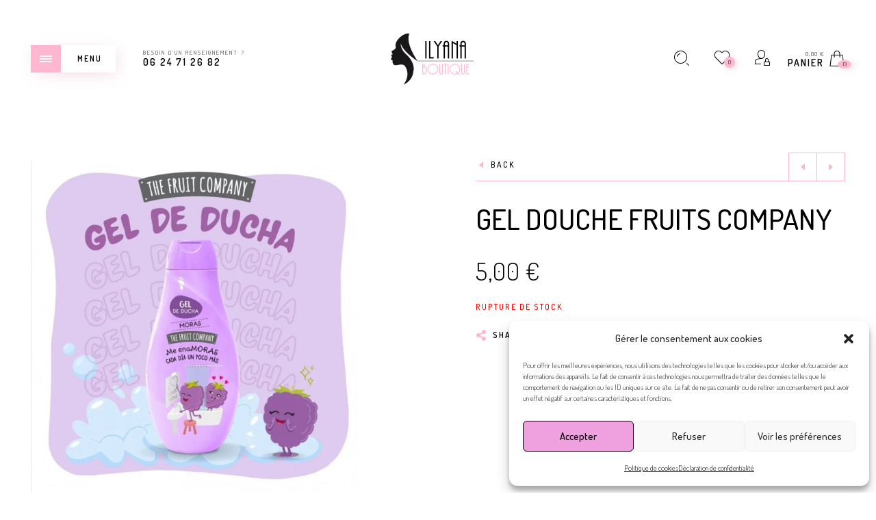

--- FILE ---
content_type: text/html; charset=UTF-8
request_url: https://ilyanaboutique.com/product/gel-douche-fruits-company/
body_size: 36843
content:
<!DOCTYPE html>

<!--[if IE 9]>
<html class="ie ie9" dir="ltr" lang="fr-FR" prefix="og: https://ogp.me/ns#">
<![endif]-->

<html dir="ltr" lang="fr-FR" prefix="og: https://ogp.me/ns#">

<head>
	<meta charset="UTF-8">
    <meta name="viewport" content="width=device-width, initial-scale=1.0, user-scalable=no">
    
    <link rel="profile" href="http://gmpg.org/xfn/11">
    <link rel="pingback" href="https://ilyanaboutique.com/xmlrpc.php">


					<script>document.documentElement.className = document.documentElement.className + ' yes-js js_active js'</script>
			<title>Gel douche fruits company | Ilyana Boutique</title>

		<!-- All in One SEO 4.9.3 - aioseo.com -->
	<meta name="description" content="Gel douche à la mûre. The Fruit commany. 600 ml." />
	<meta name="robots" content="max-image-preview:large" />
	<link rel="canonical" href="https://ilyanaboutique.com/product/gel-douche-fruits-company/" />
	<meta name="generator" content="All in One SEO (AIOSEO) 4.9.3" />
		<meta property="og:locale" content="fr_FR" />
		<meta property="og:site_name" content="Ilyana Boutique | Boutique mode à prix doux" />
		<meta property="og:type" content="article" />
		<meta property="og:title" content="Gel douche fruits company | Ilyana Boutique" />
		<meta property="og:description" content="Gel douche à la mûre. The Fruit commany. 600 ml." />
		<meta property="og:url" content="https://ilyanaboutique.com/product/gel-douche-fruits-company/" />
		<meta property="og:image" content="https://ilyanaboutique.com/wp-content/uploads/2022/05/large-ilyan-boutique-logo.png" />
		<meta property="og:image:secure_url" content="https://ilyanaboutique.com/wp-content/uploads/2022/05/large-ilyan-boutique-logo.png" />
		<meta property="og:image:width" content="250" />
		<meta property="og:image:height" content="186" />
		<meta property="article:published_time" content="2024-01-27T19:41:51+00:00" />
		<meta property="article:modified_time" content="2024-02-07T15:21:37+00:00" />
		<meta property="article:publisher" content="https://www.facebook.com/ilyana160716" />
		<meta name="twitter:card" content="summary" />
		<meta name="twitter:title" content="Gel douche fruits company | Ilyana Boutique" />
		<meta name="twitter:description" content="Gel douche à la mûre. The Fruit commany. 600 ml." />
		<meta name="twitter:image" content="https://ilyanaboutique.com/wp-content/uploads/2022/05/large-ilyan-boutique-logo.png" />
		<script type="application/ld+json" class="aioseo-schema">
			{"@context":"https:\/\/schema.org","@graph":[{"@type":"BreadcrumbList","@id":"https:\/\/ilyanaboutique.com\/product\/gel-douche-fruits-company\/#breadcrumblist","itemListElement":[{"@type":"ListItem","@id":"https:\/\/ilyanaboutique.com#listItem","position":1,"name":"Accueil","item":"https:\/\/ilyanaboutique.com","nextItem":{"@type":"ListItem","@id":"https:\/\/ilyanaboutique.com\/la-boutique\/#listItem","name":"La Boutique"}},{"@type":"ListItem","@id":"https:\/\/ilyanaboutique.com\/la-boutique\/#listItem","position":2,"name":"La Boutique","item":"https:\/\/ilyanaboutique.com\/la-boutique\/","nextItem":{"@type":"ListItem","@id":"https:\/\/ilyanaboutique.com\/product-category\/nouveaux\/#listItem","name":"Nouveaut\u00e9s"},"previousItem":{"@type":"ListItem","@id":"https:\/\/ilyanaboutique.com#listItem","name":"Accueil"}},{"@type":"ListItem","@id":"https:\/\/ilyanaboutique.com\/product-category\/nouveaux\/#listItem","position":3,"name":"Nouveaut\u00e9s","item":"https:\/\/ilyanaboutique.com\/product-category\/nouveaux\/","nextItem":{"@type":"ListItem","@id":"https:\/\/ilyanaboutique.com\/product\/gel-douche-fruits-company\/#listItem","name":"Gel douche fruits company"},"previousItem":{"@type":"ListItem","@id":"https:\/\/ilyanaboutique.com\/la-boutique\/#listItem","name":"La Boutique"}},{"@type":"ListItem","@id":"https:\/\/ilyanaboutique.com\/product\/gel-douche-fruits-company\/#listItem","position":4,"name":"Gel douche fruits company","previousItem":{"@type":"ListItem","@id":"https:\/\/ilyanaboutique.com\/product-category\/nouveaux\/#listItem","name":"Nouveaut\u00e9s"}}]},{"@type":"ItemPage","@id":"https:\/\/ilyanaboutique.com\/product\/gel-douche-fruits-company\/#itempage","url":"https:\/\/ilyanaboutique.com\/product\/gel-douche-fruits-company\/","name":"Gel douche fruits company | Ilyana Boutique","description":"Gel douche \u00e0 la m\u00fbre. The Fruit commany. 600 ml.","inLanguage":"fr-FR","isPartOf":{"@id":"https:\/\/ilyanaboutique.com\/#website"},"breadcrumb":{"@id":"https:\/\/ilyanaboutique.com\/product\/gel-douche-fruits-company\/#breadcrumblist"},"image":{"@type":"ImageObject","url":"https:\/\/ilyanaboutique.com\/wp-content\/uploads\/2024\/01\/Screenshot_20240127_130052_Chrome.jpg","@id":"https:\/\/ilyanaboutique.com\/product\/gel-douche-fruits-company\/#mainImage","width":879,"height":970},"primaryImageOfPage":{"@id":"https:\/\/ilyanaboutique.com\/product\/gel-douche-fruits-company\/#mainImage"},"datePublished":"2024-01-27T20:41:51+01:00","dateModified":"2024-02-07T16:21:37+01:00"},{"@type":"Organization","@id":"https:\/\/ilyanaboutique.com\/#organization","name":"Ilyana Boutique","description":"Boutique mode \u00e0 prix doux","url":"https:\/\/ilyanaboutique.com\/","telephone":"+33624712682","logo":{"@type":"ImageObject","url":"https:\/\/ilyanaboutique.com\/wp-content\/uploads\/2022\/05\/large-ilyan-boutique-logo.png","@id":"https:\/\/ilyanaboutique.com\/product\/gel-douche-fruits-company\/#organizationLogo","width":250,"height":186,"caption":"Logo-Ilyana-Boutique"},"image":{"@id":"https:\/\/ilyanaboutique.com\/product\/gel-douche-fruits-company\/#organizationLogo"},"sameAs":["https:\/\/www.facebook.com\/ilyana160716","https:\/\/www.instagram.com\/ilyanaboutique\/"]},{"@type":"WebSite","@id":"https:\/\/ilyanaboutique.com\/#website","url":"https:\/\/ilyanaboutique.com\/","name":"Ilyana Boutique","description":"Boutique mode \u00e0 prix doux","inLanguage":"fr-FR","publisher":{"@id":"https:\/\/ilyanaboutique.com\/#organization"}}]}
		</script>
		<!-- All in One SEO -->

<link rel='dns-prefetch' href='//capi-automation.s3.us-east-2.amazonaws.com' />
<link rel='dns-prefetch' href='//www.googletagmanager.com' />
<link rel='dns-prefetch' href='//fonts.googleapis.com' />
<link rel='preconnect' href='https://fonts.gstatic.com' crossorigin />
<link rel="alternate" type="application/rss+xml" title="Ilyana Boutique &raquo; Flux" href="https://ilyanaboutique.com/feed/" />
<link rel="alternate" type="application/rss+xml" title="Ilyana Boutique &raquo; Flux des commentaires" href="https://ilyanaboutique.com/comments/feed/" />
<link rel="alternate" title="oEmbed (JSON)" type="application/json+oembed" href="https://ilyanaboutique.com/wp-json/oembed/1.0/embed?url=https%3A%2F%2Filyanaboutique.com%2Fproduct%2Fgel-douche-fruits-company%2F" />
<link rel="alternate" title="oEmbed (XML)" type="text/xml+oembed" href="https://ilyanaboutique.com/wp-json/oembed/1.0/embed?url=https%3A%2F%2Filyanaboutique.com%2Fproduct%2Fgel-douche-fruits-company%2F&#038;format=xml" />
<style id='wp-img-auto-sizes-contain-inline-css' type='text/css'>
img:is([sizes=auto i],[sizes^="auto," i]){contain-intrinsic-size:3000px 1500px}
/*# sourceURL=wp-img-auto-sizes-contain-inline-css */
</style>
<link rel='stylesheet' id='sbi_styles-css' href='https://ilyanaboutique.com/wp-content/plugins/instagram-feed/css/sbi-styles.min.css?ver=6.10.0' type='text/css' media='all' />
<style id='wp-emoji-styles-inline-css' type='text/css'>

	img.wp-smiley, img.emoji {
		display: inline !important;
		border: none !important;
		box-shadow: none !important;
		height: 1em !important;
		width: 1em !important;
		margin: 0 0.07em !important;
		vertical-align: -0.1em !important;
		background: none !important;
		padding: 0 !important;
	}
/*# sourceURL=wp-emoji-styles-inline-css */
</style>
<link rel='stylesheet' id='contact-form-7-css' href='https://ilyanaboutique.com/wp-content/plugins/contact-form-7/includes/css/styles.css?ver=6.1.4' type='text/css' media='all' />
<style id='woocommerce-inline-inline-css' type='text/css'>
.woocommerce form .form-row .required { visibility: visible; }
/*# sourceURL=woocommerce-inline-inline-css */
</style>
<link rel='stylesheet' id='cmplz-general-css' href='https://ilyanaboutique.com/wp-content/plugins/complianz-gdpr/assets/css/cookieblocker.min.css?ver=1766485236' type='text/css' media='all' />
<link rel='stylesheet' id='jquery-selectBox-css' href='https://ilyanaboutique.com/wp-content/plugins/yith-woocommerce-wishlist/assets/css/jquery.selectBox.css?ver=1.2.0' type='text/css' media='all' />
<link rel='stylesheet' id='woocommerce_prettyPhoto_css-css' href='//ilyanaboutique.com/wp-content/plugins/woocommerce/assets/css/prettyPhoto.css?ver=3.1.6' type='text/css' media='all' />
<link rel='stylesheet' id='yith-wcwl-main-css' href='https://ilyanaboutique.com/wp-content/plugins/yith-woocommerce-wishlist/assets/css/style.css?ver=4.11.0' type='text/css' media='all' />
<style id='yith-wcwl-main-inline-css' type='text/css'>
 :root { --rounded-corners-radius: 16px; --add-to-cart-rounded-corners-radius: 16px; --color-headers-background: #F4F4F4; --feedback-duration: 3s } 
 :root { --rounded-corners-radius: 16px; --add-to-cart-rounded-corners-radius: 16px; --color-headers-background: #F4F4F4; --feedback-duration: 3s } 
/*# sourceURL=yith-wcwl-main-inline-css */
</style>
<link rel='stylesheet' id='animate-css' href='https://ilyanaboutique.com/wp-content/themes/eva/css/animate.css?ver=3.5.1' type='text/css' media='all' />
<link rel='stylesheet' id='fresco-css' href='https://ilyanaboutique.com/wp-content/themes/eva/css/fresco/fresco.css?ver=1.3.0' type='text/css' media='all' />
<link rel='stylesheet' id='eva-font-linea-arrows-css' href='https://ilyanaboutique.com/wp-content/themes/eva/fonts/linea-fonts/arrows/styles.css?ver=1.9.9.7' type='text/css' media='all' />
<link rel='stylesheet' id='eva-font-linea-basic-css' href='https://ilyanaboutique.com/wp-content/themes/eva/fonts/linea-fonts/basic/styles.css?ver=1.9.9.7' type='text/css' media='all' />
<link rel='stylesheet' id='eva-font-linea-basic_elaboration-css' href='https://ilyanaboutique.com/wp-content/themes/eva/fonts/linea-fonts/basic_elaboration/styles.css?ver=1.9.9.7' type='text/css' media='all' />
<link rel='stylesheet' id='eva-font-linea-ecommerce-css' href='https://ilyanaboutique.com/wp-content/themes/eva/fonts/linea-fonts/ecommerce/styles.css?ver=1.9.9.7' type='text/css' media='all' />
<link rel='stylesheet' id='eva-font-linea-music-css' href='https://ilyanaboutique.com/wp-content/themes/eva/fonts/linea-fonts/music/styles.css?ver=1.9.9.7' type='text/css' media='all' />
<link rel='stylesheet' id='eva-font-linea-software-css' href='https://ilyanaboutique.com/wp-content/themes/eva/fonts/linea-fonts/software/styles.css?ver=1.9.9.7' type='text/css' media='all' />
<link rel='stylesheet' id='eva-font-linea-weather-css' href='https://ilyanaboutique.com/wp-content/themes/eva/fonts/linea-fonts/weather/styles.css?ver=1.9.9.7' type='text/css' media='all' />
<link rel='stylesheet' id='eva-app-css' href='https://ilyanaboutique.com/wp-content/themes/eva/css/app.css?ver=1.3' type='text/css' media='all' />
<style id='eva-app-inline-css' type='text/css'>
/***************************************************************//*  Logo Styling  **********************************************//***************************************************************/header.site-header .header-wrapper .site-branding {min-width: 125px;}header.site-header.header--narrow .site-branding {min-width: 250px;}@media screen and (max-width: 39.9375em) {header.site-header .header-wrapper .site-branding {min-width: 200px;}header.site-header .header-wrapper .site-branding img {height: 60px;}}header.site-header.header--narrow .site-branding img {height: 186px;}/***************************************************************//*  Header Styling  ********************************************//***************************************************************//* Blog Styles */.page-header {margin-top: 173px;margin-bottom: 50px;}body[data-topbar="has_topbar"] .page-header {margin-top: 217px;}@media screen and (max-width: 63.9375em) {body[data-topbar="has_topbar"] .page-header {margin-top: 173px;}}.page-header .title-section {margin:20px 0 20px 0;position: relative;}@media screen and (max-width: 39.9375em) {.page-header,body[data-topbar="has_topbar"] .page-header {margin-top: 110px;margin-bottom: 30px;}.page-header .title-section {margin:10px 0 20px 0;}}/***************************************************************//*  Content Width  *********************************************//***************************************************************/.row {max-width: 92.857rem;}@media screen and (max-width: 39.9375em) {.offcanvas_aside .offcanvas_navigation .mm-menu .mm-panels {top: 160px;}}/***************************************************************//*  Color Styling  *********************************************//***************************************************************//****** Main Background *******/body, .offcanvas_main_content,.offcanvas_container,header.site-header.header--narrow,header.site-header .header-wrapper .nav .header-nav .menu-trigger,header.site-header,footer#site-footer .f-copyright .socials .social-icons,.top_bar_shop_single .products-nav .product-short,.woocommerce-cart .entry-content .woocommerce .cart-collaterals h2.total-title,.woocommerce-checkout:not(.woocommerce-order-received) .woocommerce-checkout .checkout_right_wrapper .order_review_wrapper h2 {background: #ffffff;}body:not(.single-product) header.site-header {background: transparent;}body header.site-header.header--narrow {background: #ffffff;}.offcanvas_overlay:after, .cd-cover-layer, .nl-overlay {background: rgba(255,183,209,0.7);}header.site-header .header-wrapper .nav .header-nav .menu-trigger div,header.site-header .header-wrapper .tools ul li a .counter_number,.mm-listview span div::before,.language_currency ul li span::before,.language_currency .wcml_currency_switcher li::before,.language_currency ul li a::before,#header-top-bar .topbar_right .topbar_languages .language_currency ul li span:before,#header-top-bar .topbar_right .topbar_languages .language_currency .wcml_currency_switcher li::before,#header-top-bar .topbar_right .topbar_languages .language_currency ul li a::before,.mm-listview hr,header.site-header .header-wrapper .nav .header-nav .menu-trigger.menu_trigger_4 div span,header.site-header .header-wrapper .nav .header-nav .menu-trigger.menu_trigger_4 div span:before,header.site-header .header-wrapper .nav .header-nav .menu-trigger.menu_trigger_4 div span:after,.cd-search-trigger.search-form-visible::before,.page-header #breadcrumbs::before, .page-header #breadcrumbs::after,.button.btn1,.offcanvas_aside_right .offcanvas_minicart .widget_shopping_cart_content .cart_list li a.remove i,.widget-area .widget.woocommerce.widget_price_filter .ui-slider .ui-slider-handle,.widget-area .widget.woocommerce.widget_price_filter .ui-slider .ui-slider-range,.widget-area .widget.woocommerce.widget_product_tag_cloud a:hover,.widget-area .widget.widget_tag_cloud a:hover,input[type="submit"],#products-carousel .carousel-title::after,.single_product_summary_upsell h2.products-upsells-title::after,.button,.button[disabled],.woocommerce-checkout:not(.woocommerce-order-received) .checkout_login .notice-border-container,.woocommerce-cart .entry-content .woocommerce form table tbody td.product-remove .remove,button[type="submit"],.my_account_container .myaccount_user .woocommerce-MyAccount-content .my_address_wrapper .shipping_billing_wrapper .edit-link a,.woocommerce #content table.wishlist_table.cart a.remove,.woocommerce #content table.wishlist_table.cart a.remove:hover,#yith-wcwl-form .shop_table.mobile li .item-wrapper .product-thumbnail .product-thumbnail-inner .product-remove a,.blog-content-area ul.post-categories li,.format-quote .entry-content blockquote,.blog-content-area .post_header_meta::before,.comments_section .comment-respond h3.comment-reply-title small a,.widget-area .widget.widget_calendar table td a,h2.shortcode_title::after,.with_thumb_icon, .no_thumb_icon,.offcanvas_aside .language_currency ul li span:before,.offcanvas_aside .language_currency ul li a:before,.offcanvas_aside .language_currency .wcml_currency_switcher li:before,.eva-google-map .animated-dot .middle-dot,.eva-google-map .animated-dot .signal,.eva-google-map .animated-dot .signal2,.offcanvas_search .suggestion_results .guaven_woos_suggestion ul li.guaven_woos_showallli,.woocommerce-store-notice,.widget-area .widget:not(.widget_layered_nav) ul li > a:before  {background-color: #ffb7d1;}body.single-product.is-mobile .cart .single_add_to_cart_button  {background-color: #ffb7d1 !important;}@media screen and (max-width: 39.9375em) {header.site-header .header-wrapper .nav .header-nav .menu-trigger div,header.site-header .header-wrapper .nav .header-nav .menu-trigger {background-color: transparent;}}.progress-page {background-color: rgba(255,183,209,.2);}.select2-dropdown .select2-results__option[aria-selected="true"],.select2-dropdown .select2-results__option--highlighted[aria-selected],.select2-results .select2-highlighted {background-color: #ffb7d1 !important;}.button.btn2 {background-color: transparent;}.button:hover, .button:focus,input[type="submit"]:hover,.button[disabled]:hover,.offcanvas_search .suggestion_results .guaven_woos_suggestion ul li.guaven_woos_showallli:hover {background-color: rgba(255,192,219,1);}.button.btn2:hover, input[type="submit"].btn2:hover {background-color: rgba(255,192,219,1);border-color: rgba(255,192,219,1);}.page-header h1.page-title,.mm-prev::before, .mm-next::after, .mm-arrow::after,.mm-menu .mm-navbar > *, .mm-menu .mm-navbar a,.main-navigation > ul > li.menu-item-has-children > a:after,.main-navigation ul ul li a:after,.page-header #breadcrumbs,.list_shop_categories span,.page-header .list_shop_categories li i.backtoall::before,.page-header .list_shop_categories.mobile li a i::before,.offcanvas_aside_right .offcanvas_minicart .cart-title,.offcanvas_aside_right .offcanvas_search .search-title,.page-header .list_shop_categories li span.counter,.widget-area .widget .wc-block-product-categories ul li span.count, .widget-area .widget .wc-block-product-categories ul li .wc-block-product-categories-list-item-count,.offcanvas_aside_right .offcanvas_minicart .widget_shopping_cart_content .total strong,.select2-container .select2-selection .select2-selection__arrow::after,.select2-container.select2-container--open .select2-selection .select2-selection__arrow::after,.select2-container .select2-choice .select2-arrow::after,.products .add_to_wishlist::before, .products .yith-wcwl-wishlistaddedbrowse a::before, .products .yith-wcwl-wishlistexistsbrowse a::before,.woocommerce span.ribbon::before, .woocommerce-page span.ribbon::before,.widget-area .widget.woocommerce.widget_product_categories ul li span.count,.woocommerce .star-rating::before,.woocommerce .star-rating span::before,.top_bar_shop_single .products-nav .product-btn > a i,label span,.top_bar_shop_single .back-btn::before,.product_infos .box-share-master-container a i,.product_infos .eva-size-chart a i,.product_infos .yith-wcwl-add-to-wishlist a::before,.woocommerce .woocommerce-tabs ul.tabs li a sup,.woocommerce .woocommerce-tabs #review_form_wrapper .comment-form .stars a::before,#review_form_wrapper .comment-form .stars.selected a:not(.active)::before,.woocommerce .woocommerce-tabs #review_form_wrapper .comment-form .stars.selected a:not(.active)::before,.woocommerce .woocommerce-tabs #review_form_wrapper .comment-form .stars.selected a.active::before,.variation-select::after,.offcanvas_aside_left .social-icons li a::before,footer#site-footer .f-copyright .socials .social-icons a::before,.woocommerce-message::before, .woocommerce-info::before,label .required,.woocommerce-cart .entry-content .woocommerce .cart-collaterals .woocommerce-shipping-calculator h2 a,.account-forms-container .account-tab-list .account-tab-item .account-tab-link,.account-forms-container .account-tab-list .account-tab-item.last .account-tab-link::before,.comment-form .required,.blog-content-area .entry-content .comment-link p::before,.blog-content-area .format-link .entry-title i,.blog-content-area .post_header_meta .post_date::before,.blog-content-area .post_header_meta .post_categories::before,.blog-content-area .post_header_meta .box-share-master-container i,#nav-below .nav-previous-title, #nav-below .nav-next-title,.widget-area .widget.widget_recent_comments ul li::before,.widget-area .widget.widget_recent_entries ul li::before,.blog-list-wrapper .blog-list-item .blog-list-comment i,.from_the_blog_item .from_the_blog_content_desc .blog-slider-meta span::before,.comments_section .comment-respond h3.comment-reply-title::before,.offcanvas_aside_right .offcanvas_sizechart .sizechart-title,#header-top-bar .topbar_right .topbar_socials .social-icons li a:before,.no-products-info .woocommerce-no-products:before,.woocommerce .woocommerce-pagination ul li .page-numbers.prev:before,.woocommerce .woocommerce-pagination ul li .page-numbers.next:before,.blog-content-area article.sticky h2.entry-title i,.widget-area .widget.widget_rss ul li:before {color: #ffb7d1;}.footer-instagram-section #sb_instagram #sbi_images .sbi_item .sbi_photo_wrap .sbi_link .sbi_hover_bottom .sbi_meta span {color: #ffb7d1 !important;}.footer-instagram-section #sb_instagram #sbi_images .sbi_item .sbi_photo_wrap .fa-clone path {fill:#ffb7d1;}.mm-navbar,header.site-header .header-wrapper .nav .header-nav .menu-trigger.menu_trigger_4 div,.page-header .list_shop_categories.desktop.active,.offcanvas_aside_right .offcanvas_minicart .widget_shopping_cart_content .total,.select2-container .select2-selection,.page-header .list_shop_categories.mobile li,.widget-area .widget.woocommerce.widget_product_categories ul li ul.children li::before,.widget-area .widget.woocommerce.widget_product_categories ul li ul.children li::after,.widget-area .widget .wc-block-product-categories ul li ul.children li:before, .widget-area .widget .wc-block-product-categories ul li ul.children li:after, .widget-area .widget .wc-block-product-categories ul li ul.sub-menu li:before, .widget-area .widget .wc-block-product-categories ul li ul.sub-menu li:after, .widget-area .widget .wc-block-product-categories ul li ul.wc-block-product-categories-list--depth-1 li:before, .widget-area .widget .wc-block-product-categories ul li ul.wc-block-product-categories-list--depth-1 li:after,.widget-area .widget.woocommerce.widget_product_tag_cloud a,.widget-area .widget.woocommerce.widget_product_tag_cloud a:hover,.top_bar_shop_single,.top_bar_shop_single .products-nav .product-btn,.top_bar_shop_single .products-nav .product-short,.woocommerce .cart .quantity input.qty,body[data-form-style="minimal"] .minimal-form-input label:after,.variation-select,footer#site-footer .f-copyright .socials .footer-divider,.select2-choice,.btn2, input.btn2[type="submit"],.woocommerce-cart .entry-content .woocommerce .cart-collaterals,.woocommerce-checkout:not(.woocommerce-order-received) .woocommerce-checkout .checkout_right_wrapper .order_review_wrapper,.woocommerce-order-received .woocommerce .order_detail_box,.woocommerce-order-received .woocommerce ul.order_details,.my_account_container .myaccount_user .woocommerce-MyAccount-navigation,.my_account_container .order-container .order-info-inside,.widget-area .widget.widget_calendar table,.widget-area .widget.widget_calendar table thead,.track-order-container .track_order_form,.woocommerce-checkout:not(.woocommerce-order-received) .woocommerce-checkout .checkout_right_wrapper .order_review_wrapper .woocommerce-checkout-review-order-table tfoot tr.order-total,.woocommerce-cart .entry-content .woocommerce .cart-collaterals .cart_totals table tr:last-child,#header-top-bar,#header-top-bar .topbar_left .topbar-item:nth-child(2),#header-top-bar .topbar_right .topbar_languages .language_currency .wcml_currency_switcher,.widget-area .widget.widget_tag_cloud a,.widget-area .widget.widget_tag_cloud a:hover,.widget-area .widget.woocommerce.widget_layered_nav .select2-container--default .select2-selection--multiple .select2-selection__choice,.btn2, input[type="submit"].btn2, button.btn2 {border-color: #ffb7d1;}.suggestion_results {border-color: #ffb7d1 !important;}.button-loader {border: 2px solid rgba(255,183,209, 0.3);border-bottom-color: #ffb7d1;}.woocommerce-checkout:not(.woocommerce-order-received) .woocommerce-checkout .checkout_left_wrapper .woocommerce-validated input,.select2-container .select2-selection, .select2-container .select2-choice {border-bottom-color: #ffb7d1 !important;}.widget-area .widget.woocommerce.widget_layered_nav .select2-container--default .select2-selection--multiple {border-left-color: #ffb7d1 !important;border-right-color: #ffb7d1 !important;border-top-color: #ffb7d1 !important;}.footer-instagram-section.feed-pro #sb_instagram #sbi_images .sbi_item .sbi_photo_wrap .sbi_link a.sbi_link_area:hover:before,.footer-instagram-section.feed-simple #sb_instagram #sbi_images .sbi_item .sbi_photo_wrap a.sbi_photo:hover:before,.widget-area .widget.null-instagram-feed ul li a::before {-webkit-box-shadow: inset 0 0 0 0px #ffb7d1;-moz-box-shadow: inset 0 0 0 0px #ffb7d1;box-shadow: inset 0 0 0 0px #ffb7d1;}.footer-instagram-section.feed-pro #sb_instagram #sbi_images .sbi_item .sbi_photo_wrap .sbi_link a.sbi_link_area:hover:before,.footer-instagram-section.feed-simple #sb_instagram #sbi_images .sbi_item .sbi_photo_wrap a.sbi_photo:hover:before {-webkit-box-shadow: inset 0 0 0 10px #ffb7d1;-moz-box-shadow: inset 0 0 0 10px #ffb7d1;box-shadow: inset 0 0 0 10px #ffb7d1;}@media screen and (max-width: 39.9375em) {.footer-instagram-section.feed-pro #sb_instagram #sbi_images .sbi_item .sbi_photo_wrap .sbi_link a.sbi_link_area:hover:before,.footer-instagram-section.feed-simple #sb_instagram #sbi_images .sbi_item .sbi_photo_wrap a.sbi_photo:hover:before {-webkit-box-shadow: inset 0 0 0 7px #ffb7d1;-moz-box-shadow: inset 0 0 0 7px #ffb7d1;box-shadow: inset 0 0 0 7px #ffb7d1;}}.widget-area .widget.null-instagram-feed ul li a:hover::before {-webkit-box-shadow: inset 0 0 0 6px #ffb7d1;-moz-box-shadow: inset 0 0 0 6px #ffb7d1;box-shadow: inset 0 0 0 6px #ffb7d1;}button[type="submit"]:active,button[type="submit"]:checked,button[type="submit"]:focus {background-color: #ffb7d1;}/***************************************************************//*  Links  *****************************************************//***************************************************************/.suggestion_results .guaven_woos_suggestion ul li.guaven_woos_suggestion_list a .guaven_woos_titlediv .woos_sku,.empty-cart-box span,.empty-cart-offcanvas-box span,.page-header .list_shop_categories li a::before,.page-header .title-section.background--light .list_shop_categories .category_item a.category_item_link::before,.page-header .title-section.background--dark .list_shop_categories .category_item a.category_item_link::before,.mm-listview span div::before,.widget-area .widget.woocommerce.widget_product_categories ul li > a::before,.woocommerce .woocommerce-tabs ul.tabs li a::before,.main-navigation > ul > li > a span:after {background-color: rgba(255,183,209,0.6);}body[data-color-scheme="mc_dark"] .suggestion_results .guaven_woos_suggestion ul li.guaven_woos_suggestion_list a .guaven_woos_titlediv .woos_sku, body[data-color-scheme="mc_dark"] .empty-cart-box span, body[data-color-scheme="mc_dark"] .empty-cart-offcanvas-box span, body[data-color-scheme="mc_dark"] .page-header .list_shop_categories li a::before, body[data-color-scheme="mc_dark"] .page-header .title-section.background--light .list_shop_categories .category_item a.category_item_link::before, body[data-color-scheme="mc_dark"] .page-header .title-section.background--dark .list_shop_categories .category_item a.category_item_link::before, body[data-color-scheme="mc_dark"] .mm-listview span div::before, body[data-color-scheme="mc_dark"] .widget-area .widget.woocommerce.widget_product_categories ul li > a::before, body[data-color-scheme="mc_dark"] .woocommerce .woocommerce-tabs ul.tabs li a::before,body[data-color-scheme="mc_dark"] .main-navigation > ul > li > a span:after {background-color: rgba(255,183,209,0.3);}/***************************************************************//*  Box Shadow  ************************************************//***************************************************************//****** Navigation Button *******/header.site-header .header-wrapper .nav .header-nav .menu-trigger,header.site-header .header-wrapper .nav .header-nav .menu-trigger.menu_trigger_2 div,header.site-header .header-wrapper .nav .header-nav .menu-trigger.menu_trigger_3 div,header.site-header .header-wrapper .nav .header-nav .menu-trigger.menu_trigger_4 div,.button.bshadow,.select2-dropdown,.select2-drop {-webkit-box-shadow: 5px 5px 25px -5px rgba(217,156,178,.4);-moz-box-shadow: 5px 5px 25px -5px rgba(217,156,178,.4);box-shadow: 5px 5px 25px -5px rgba(217,156,178,.4);}header.site-header .header-wrapper .nav .header-nav .menu-trigger:hover,header.site-header .header-wrapper .nav .header-nav .menu-trigger.menu_trigger_2:hover div,header.site-header .header-wrapper .nav .header-nav .menu-trigger.menu_trigger_3:hover div,header.site-header .header-wrapper .nav .header-nav .menu-trigger.menu_trigger_4:hover div,.offcanvas_aside_right .offcanvas_minicart .widget_shopping_cart_content .cart_list li a.remove:hover i,.woocommerce-cart .entry-content .woocommerce form table tbody td.product-remove .remove:hover,.woocommerce #content table.wishlist_table.cart a.remove:hover{-webkit-box-shadow: 2px 2px 6px 0px rgba(217,156,178, 0.2);-moz-box-shadow: 2px 2px 6px 0px rgba(217,156,178, 0.2);box-shadow: 2px 2px 6px 0px rgba(217,156,178, 0.2);}@media screen and (max-width: 39.9375em) {header.site-header .header-wrapper .nav .header-nav .menu-trigger.menu_trigger_2 div,header.site-header .header-wrapper .nav .header-nav .menu-trigger.menu_trigger_3 div,header.site-header .header-wrapper .nav .header-nav .menu-trigger.menu_trigger_4 div,header.site-header .header-wrapper .nav .header-nav .menu-trigger.menu_trigger_2:hover div,header.site-header .header-wrapper .nav .header-nav .menu-trigger.menu_trigger_3:hover div,header.site-header .header-wrapper .nav .header-nav .menu-trigger.menu_trigger_4:hover div {-webkit-box-shadow: none;-moz-box-shadow: none;box-shadow: none; }}/****** Counter *******/header.site-header .header-wrapper .tools ul li a .counter_number,.offcanvas_aside_right .offcanvas_minicart .widget_shopping_cart_content .cart_list li a.remove i,.woocommerce-cart .entry-content .woocommerce form table tbody td.product-remove .remove,.woocommerce #content table.wishlist_table.cart a.remove,#yith-wcwl-form .shop_table.mobile li .item-wrapper .product-thumbnail .product-remove a {-webkit-box-shadow: 2px 2px 10px 0px rgba(217,156,178, 0.4);-moz-box-shadow: 2px 2px 10px 0px rgba(217,156,178, 0.4);box-shadow: 2px 2px 10px 0px rgba(217,156,178, 0.4);}/****** Add to Cart Button *******/.woocommerce ul.products li.product .product_after_shop_loop_buttons .button,.woocommerce ul.products li.product .product_after_shop_loop_buttons .added_to_cart,.woocommerce .woocommerce-pagination ul li span.current,.woocommerce .top_bar_shop .catalog-ordering .shop-filter,.description-section .product_meta .product_meta_ins {border: 1px solid #ffb7d1;background-color: rgba(255,183,209,0.15);-webkit-box-shadow: 3px 3px 0px 0px rgba(255,183,209, 0.15), inset 2px 2px 0px 0px rgba(255,255,255,1);-moz-box-shadow: 3px 3px 0px 0px rgba(255,183,209, 0.15), inset 2px 2px 0px 0px rgba(255,255,255,1);box-shadow: 3px 3px 0px 0px rgba(255,183,209, 0.15), inset 2px 2px 0px 0px rgba(255,255,255,1);}.woocommerce-message, .woocommerce-info {border: 1px solid #ffb7d1;background-color: rgba(255,183,209,0.15);-webkit-box-shadow: 4px 4px 0px 0px rgba(255,183,209, 0.15), inset 3px 3px 0px 0px rgba(255,255,255,1);-moz-box-shadow: 4px 4px 0px 0px rgba(255,183,209, 0.15), inset 3px 3px 0px 0px rgba(255,255,255,1);box-shadow: 4px 4px 0px 0px rgba(255,183,209, 0.15), inset 3px 3px 0px 0px rgba(255,255,255,1);}/****** Sticky Header *******/header.site-header.header--narrow {-webkit-box-shadow: 5px 5px 45px -5px rgba(217,156,178, 0.2);-moz-box-shadow: 5px 5px 45px -5px rgba(217,156,178, 0.2);box-shadow: 5px 5px 45px -5px rgba(217,156,178, 0.2);}.woocommerce span.ribbon::before, .woocommerce-page span.ribbon::before {text-shadow: 6px 6px 25px rgba(217,156,178, 0.3);}header.site-header {padding-top:40px;padding-bottom:40px;}@media screen and (max-width: 39.9375em) {header.site-header {padding-top:25px;padding-bottom:25px;}}header.site-header .site-branding img {height:93px;}@media screen and (max-width: 39.9375em) {header.site-header .site-branding img {height:auto;}}header.site-header.header--narrow {height: auto;}.single-product .page-header {margin-top: 173px;}@media screen and (max-width: 39.9375em) {.single-product .page-header {margin-top: 120px;}}/***************************************************************//*  Sticky Header  *********************************************//***************************************************************/.single-product .product_wrapper.images_scroll {background-color: #f0f1f3;}/***************************************************************//*  Page Loader Colors *****************************************//***************************************************************//***************************************************************//*  Sticky Header  *********************************************//***************************************************************/header.site-header {position: fixed;}
/*# sourceURL=eva-app-inline-css */
</style>
<link rel='stylesheet' id='stylesheet-css' href='https://ilyanaboutique.com/wp-content/themes/eva-child/style.css?ver=1.0' type='text/css' media='all' />
<link rel='stylesheet' id='eva-style-css' href='https://ilyanaboutique.com/wp-content/themes/eva/style.css?ver=6.9' type='text/css' media='all' />
<link rel='stylesheet' id='eva-child-style-css' href='https://ilyanaboutique.com/wp-content/themes/eva-child/style.css?ver=1.9.9.7' type='text/css' media='all' />
<link rel="preload" as="style" href="https://fonts.googleapis.com/css?family=Dosis:200,300,400,500,600,700,800&#038;subset=latin&#038;display=swap&#038;ver=1698313048" /><link rel="stylesheet" href="https://fonts.googleapis.com/css?family=Dosis:200,300,400,500,600,700,800&#038;subset=latin&#038;display=swap&#038;ver=1698313048" media="print" onload="this.media='all'"><noscript><link rel="stylesheet" href="https://fonts.googleapis.com/css?family=Dosis:200,300,400,500,600,700,800&#038;subset=latin&#038;display=swap&#038;ver=1698313048" /></noscript><script type="text/template" id="tmpl-variation-template">
	<div class="woocommerce-variation-description">{{{ data.variation.variation_description }}}</div>
	<div class="woocommerce-variation-price">{{{ data.variation.price_html }}}</div>
	<div class="woocommerce-variation-availability">{{{ data.variation.availability_html }}}</div>
</script>
<script type="text/template" id="tmpl-unavailable-variation-template">
	<p role="alert">Désolé, ce produit n&rsquo;est pas disponible. Veuillez choisir une combinaison différente.</p>
</script>
<script type="text/javascript" src="https://ilyanaboutique.com/wp-includes/js/jquery/jquery.min.js?ver=3.7.1" id="jquery-core-js"></script>
<script type="text/javascript" src="https://ilyanaboutique.com/wp-includes/js/jquery/jquery-migrate.min.js?ver=3.4.1" id="jquery-migrate-js"></script>
<script type="text/javascript" src="https://ilyanaboutique.com/wp-content/plugins/woocommerce/assets/js/jquery-blockui/jquery.blockUI.min.js?ver=2.7.0-wc.10.4.3" id="wc-jquery-blockui-js" data-wp-strategy="defer"></script>
<script type="text/javascript" id="wc-add-to-cart-js-extra">
/* <![CDATA[ */
var wc_add_to_cart_params = {"ajax_url":"/wp-admin/admin-ajax.php","wc_ajax_url":"/?wc-ajax=%%endpoint%%","i18n_view_cart":"Voir le panier","cart_url":"https://ilyanaboutique.com/panier/","is_cart":"","cart_redirect_after_add":"no"};
//# sourceURL=wc-add-to-cart-js-extra
/* ]]> */
</script>
<script type="text/javascript" src="https://ilyanaboutique.com/wp-content/plugins/woocommerce/assets/js/frontend/add-to-cart.min.js?ver=10.4.3" id="wc-add-to-cart-js" data-wp-strategy="defer"></script>
<script type="text/javascript" id="wc-single-product-js-extra">
/* <![CDATA[ */
var wc_single_product_params = {"i18n_required_rating_text":"Veuillez s\u00e9lectionner une note","i18n_rating_options":["1\u00a0\u00e9toile sur 5","2\u00a0\u00e9toiles sur 5","3\u00a0\u00e9toiles sur 5","4\u00a0\u00e9toiles sur 5","5\u00a0\u00e9toiles sur 5"],"i18n_product_gallery_trigger_text":"Voir la galerie d\u2019images en plein \u00e9cran","review_rating_required":"yes","flexslider":{"rtl":false,"animation":"slide","smoothHeight":true,"directionNav":false,"controlNav":"thumbnails","slideshow":false,"animationSpeed":500,"animationLoop":false,"allowOneSlide":false},"zoom_enabled":"","zoom_options":[],"photoswipe_enabled":"","photoswipe_options":{"shareEl":false,"closeOnScroll":false,"history":false,"hideAnimationDuration":0,"showAnimationDuration":0},"flexslider_enabled":""};
//# sourceURL=wc-single-product-js-extra
/* ]]> */
</script>
<script type="text/javascript" src="https://ilyanaboutique.com/wp-content/plugins/woocommerce/assets/js/frontend/single-product.min.js?ver=10.4.3" id="wc-single-product-js" defer="defer" data-wp-strategy="defer"></script>
<script type="text/javascript" src="https://ilyanaboutique.com/wp-content/plugins/woocommerce/assets/js/js-cookie/js.cookie.min.js?ver=2.1.4-wc.10.4.3" id="wc-js-cookie-js" defer="defer" data-wp-strategy="defer"></script>
<script type="text/javascript" id="woocommerce-js-extra">
/* <![CDATA[ */
var woocommerce_params = {"ajax_url":"/wp-admin/admin-ajax.php","wc_ajax_url":"/?wc-ajax=%%endpoint%%","i18n_password_show":"Afficher le mot de passe","i18n_password_hide":"Masquer le mot de passe"};
//# sourceURL=woocommerce-js-extra
/* ]]> */
</script>
<script type="text/javascript" src="https://ilyanaboutique.com/wp-content/plugins/woocommerce/assets/js/frontend/woocommerce.min.js?ver=10.4.3" id="woocommerce-js" defer="defer" data-wp-strategy="defer"></script>
<script type="text/javascript" src="https://ilyanaboutique.com/wp-content/plugins/js_composer/assets/js/vendors/woocommerce-add-to-cart.js?ver=6.8.0" id="vc_woocommerce-add-to-cart-js-js"></script>
<script type="text/javascript" src="https://ilyanaboutique.com/wp-includes/js/underscore.min.js?ver=1.13.7" id="underscore-js"></script>
<script type="text/javascript" id="wp-util-js-extra">
/* <![CDATA[ */
var _wpUtilSettings = {"ajax":{"url":"/wp-admin/admin-ajax.php"}};
//# sourceURL=wp-util-js-extra
/* ]]> */
</script>
<script type="text/javascript" src="https://ilyanaboutique.com/wp-includes/js/wp-util.min.js?ver=6.9" id="wp-util-js"></script>
<script type="text/javascript" id="wc-add-to-cart-variation-js-extra">
/* <![CDATA[ */
var wc_add_to_cart_variation_params = {"wc_ajax_url":"/?wc-ajax=%%endpoint%%","i18n_no_matching_variations_text":"D\u00e9sol\u00e9, aucun produit ne r\u00e9pond \u00e0 vos crit\u00e8res. Veuillez choisir une combinaison diff\u00e9rente.","i18n_make_a_selection_text":"Veuillez s\u00e9lectionner des options du produit avant de l\u2019ajouter \u00e0 votre panier.","i18n_unavailable_text":"D\u00e9sol\u00e9, ce produit n\u2019est pas disponible. Veuillez choisir une combinaison diff\u00e9rente.","i18n_reset_alert_text":"Votre s\u00e9lection a \u00e9t\u00e9 r\u00e9initialis\u00e9e. Veuillez s\u00e9lectionner des options du produit avant de l\u2019ajouter \u00e0 votre panier."};
//# sourceURL=wc-add-to-cart-variation-js-extra
/* ]]> */
</script>
<script type="text/javascript" src="https://ilyanaboutique.com/wp-content/plugins/woocommerce/assets/js/frontend/add-to-cart-variation.min.js?ver=10.4.3" id="wc-add-to-cart-variation-js" defer="defer" data-wp-strategy="defer"></script>

<!-- Extrait de code de la balise Google (gtag.js) ajouté par Site Kit -->
<!-- Extrait Google Analytics ajouté par Site Kit -->
<script type="text/javascript" src="https://www.googletagmanager.com/gtag/js?id=GT-K8KHK66" id="google_gtagjs-js" async></script>
<script type="text/javascript" id="google_gtagjs-js-after">
/* <![CDATA[ */
window.dataLayer = window.dataLayer || [];function gtag(){dataLayer.push(arguments);}
gtag("set","linker",{"domains":["ilyanaboutique.com"]});
gtag("js", new Date());
gtag("set", "developer_id.dZTNiMT", true);
gtag("config", "GT-K8KHK66");
//# sourceURL=google_gtagjs-js-after
/* ]]> */
</script>
<link rel="https://api.w.org/" href="https://ilyanaboutique.com/wp-json/" /><link rel="alternate" title="JSON" type="application/json" href="https://ilyanaboutique.com/wp-json/wp/v2/product/9951" /><link rel="EditURI" type="application/rsd+xml" title="RSD" href="https://ilyanaboutique.com/xmlrpc.php?rsd" />
<meta name="generator" content="WordPress 6.9" />
<meta name="generator" content="WooCommerce 10.4.3" />
<link rel='shortlink' href='https://ilyanaboutique.com/?p=9951' />
<meta name="generator" content="Redux 4.5.10" /><meta name="generator" content="Site Kit by Google 1.168.0" />			<style>.cmplz-hidden {
					display: none !important;
				}</style>	<noscript><style>.woocommerce-product-gallery{ opacity: 1 !important; }</style></noscript>
				<script data-service="facebook" data-category="marketing"  type="text/plain">
				!function(f,b,e,v,n,t,s){if(f.fbq)return;n=f.fbq=function(){n.callMethod?
					n.callMethod.apply(n,arguments):n.queue.push(arguments)};if(!f._fbq)f._fbq=n;
					n.push=n;n.loaded=!0;n.version='2.0';n.queue=[];t=b.createElement(e);t.async=!0;
					t.src=v;s=b.getElementsByTagName(e)[0];s.parentNode.insertBefore(t,s)}(window,
					document,'script','https://connect.facebook.net/en_US/fbevents.js');
			</script>
			<!-- WooCommerce Facebook Integration Begin -->
			<script data-service="facebook" data-category="marketing"  type="text/plain">

				fbq('init', '246832506720091', {}, {
    "agent": "woocommerce_0-10.4.3-3.5.15"
});

				document.addEventListener( 'DOMContentLoaded', function() {
					// Insert placeholder for events injected when a product is added to the cart through AJAX.
					document.body.insertAdjacentHTML( 'beforeend', '<div class=\"wc-facebook-pixel-event-placeholder\"></div>' );
				}, false );

			</script>
			<!-- WooCommerce Facebook Integration End -->
			<meta name="generator" content="Powered by WPBakery Page Builder - drag and drop page builder for WordPress."/>
<meta name="generator" content="Powered by Slider Revolution 6.5.15 - responsive, Mobile-Friendly Slider Plugin for WordPress with comfortable drag and drop interface." />
<link rel="icon" href="https://ilyanaboutique.com/wp-content/uploads/2022/05/cropped-2022-ilyana-boutique-favicon-32x32.png" sizes="32x32" />
<link rel="icon" href="https://ilyanaboutique.com/wp-content/uploads/2022/05/cropped-2022-ilyana-boutique-favicon-192x192.png" sizes="192x192" />
<link rel="apple-touch-icon" href="https://ilyanaboutique.com/wp-content/uploads/2022/05/cropped-2022-ilyana-boutique-favicon-180x180.png" />
<meta name="msapplication-TileImage" content="https://ilyanaboutique.com/wp-content/uploads/2022/05/cropped-2022-ilyana-boutique-favicon-270x270.png" />
<script>function setREVStartSize(e){
			//window.requestAnimationFrame(function() {
				window.RSIW = window.RSIW===undefined ? window.innerWidth : window.RSIW;
				window.RSIH = window.RSIH===undefined ? window.innerHeight : window.RSIH;
				try {
					var pw = document.getElementById(e.c).parentNode.offsetWidth,
						newh;
					pw = pw===0 || isNaN(pw) ? window.RSIW : pw;
					e.tabw = e.tabw===undefined ? 0 : parseInt(e.tabw);
					e.thumbw = e.thumbw===undefined ? 0 : parseInt(e.thumbw);
					e.tabh = e.tabh===undefined ? 0 : parseInt(e.tabh);
					e.thumbh = e.thumbh===undefined ? 0 : parseInt(e.thumbh);
					e.tabhide = e.tabhide===undefined ? 0 : parseInt(e.tabhide);
					e.thumbhide = e.thumbhide===undefined ? 0 : parseInt(e.thumbhide);
					e.mh = e.mh===undefined || e.mh=="" || e.mh==="auto" ? 0 : parseInt(e.mh,0);
					if(e.layout==="fullscreen" || e.l==="fullscreen")
						newh = Math.max(e.mh,window.RSIH);
					else{
						e.gw = Array.isArray(e.gw) ? e.gw : [e.gw];
						for (var i in e.rl) if (e.gw[i]===undefined || e.gw[i]===0) e.gw[i] = e.gw[i-1];
						e.gh = e.el===undefined || e.el==="" || (Array.isArray(e.el) && e.el.length==0)? e.gh : e.el;
						e.gh = Array.isArray(e.gh) ? e.gh : [e.gh];
						for (var i in e.rl) if (e.gh[i]===undefined || e.gh[i]===0) e.gh[i] = e.gh[i-1];
											
						var nl = new Array(e.rl.length),
							ix = 0,
							sl;
						e.tabw = e.tabhide>=pw ? 0 : e.tabw;
						e.thumbw = e.thumbhide>=pw ? 0 : e.thumbw;
						e.tabh = e.tabhide>=pw ? 0 : e.tabh;
						e.thumbh = e.thumbhide>=pw ? 0 : e.thumbh;
						for (var i in e.rl) nl[i] = e.rl[i]<window.RSIW ? 0 : e.rl[i];
						sl = nl[0];
						for (var i in nl) if (sl>nl[i] && nl[i]>0) { sl = nl[i]; ix=i;}
						var m = pw>(e.gw[ix]+e.tabw+e.thumbw) ? 1 : (pw-(e.tabw+e.thumbw)) / (e.gw[ix]);
						newh =  (e.gh[ix] * m) + (e.tabh + e.thumbh);
					}
					var el = document.getElementById(e.c);
					if (el!==null && el) el.style.height = newh+"px";
					el = document.getElementById(e.c+"_wrapper");
					if (el!==null && el) {
						el.style.height = newh+"px";
						el.style.display = "block";
					}
				} catch(e){
					console.log("Failure at Presize of Slider:" + e)
				}
			//});
		  };</script>
<style id="tdl_options-dynamic-css" title="dynamic-css" class="redux-options-output">.site-branding h1{font-family:Dosis;letter-spacing:0undefined;font-weight:500;font-style:normal;color:#333333;}.site-branding small{font-family:Dosis;letter-spacing:0undefined;font-weight:300;font-style:normal;color:#666666;}h1, h2, h3, h4, h5, h6, h1 a, h2 a, h3 a, h4 a, h5 a, h6 a, header.site-header .header-wrapper .nav .header-nav .menu-trigger .menu-title, header.site-header .header-wrapper .tools ul li.cart-button .cart-desc, .mm-menu .mm-listview > li a, .mm-navbar a, .mm-navbar a, .offcanvas_aside_right .offcanvas_minicart .widget_shopping_cart_content .cart_list li a, .woocommerce ul.products li.product .shop_product_metas h3 a, .widget-area .widget.woocommerce.widget_products li a, .woocommerce-cart .entry-content .woocommerce form table tbody td.product-name, .woocommerce .product_infos .group_table tr td a, .cd-quick-view .cd-item-info .product_infos .cart .group_table label a,
                    .woocommerce-checkout:not(.woocommerce-order-received) .woocommerce-checkout .checkout_right_wrapper .order_review_wrapper .woocommerce-checkout-review-order-table tbody td.product-name, .woocommerce-order-received .woocommerce .thank_you_header_text p, .woocommerce-order-received .woocommerce .order_detail_box table.shop_table tbody td.product-name a, .my_account_container .order-container table.shop_table tbody td.product-name a, .woocommerce table.wishlist_table tbody td.product-name a, .vc_tta-tab a, .shortcode_banner .shortcode_banner_inside .shortcode_banner_content h3.primary_font, .shortcode_banner .shortcode_banner_inside .shortcode_banner_content h4.primary_font, .woocommerce .woocommerce-tabs ul.tabs li a, .page-header .list_shop_categories li a, .offcanvas_search .suggestion_results .guaven_woos_suggestion ul li.guaven_woos_suggestion_list a .guaven_woos_titlediv, .button, .widget-area .widget.widget_mc4wp_form_widget table td input[type="submit"], .swiper-slide .slider-content .slider-content-wrapper h1.primary_font, .swiper-slide .slider-content .slider-content-wrapper p.primary_font, #header-top-bar .topbar_left .topbar_myaccount a{font-family:Dosis;letter-spacing:1undefined;font-weight:600;font-style:normal;}.page-header h1.page-title, .offcanvas_aside_right .offcanvas_minicart .widget_shopping_cart_content .cart_list li a.remove{font-family:Dosis;text-transform:inherit;letter-spacing:0undefined;font-weight:600;font-style:normal;}.mm-listview span div, .mm-navbar .mm-title, .language_currency ul li, .language_currency ul li a, .main-navigation ul li a{font-family:Dosis;text-transform:uppercase;letter-spacing:1undefined;font-weight:500;font-style:normal;font-size:17px;}body, p, a, .shortcode_banner .shortcode_banner_inside .shortcode_banner_content h3.secondary_font, .shortcode_banner .shortcode_banner_inside .shortcode_banner_content h4.secondary_font, .blog-list-wrapper .blog-list-item .blog-list-comment i span, .swiper-slide .slider-content .slider-content-wrapper h1.secondary_font, .swiper-slide .slider-content .slider-content-wrapper p.secondary_font, .main-navigation ul ul li a{font-family:Dosis;letter-spacing:0.5undefined;font-weight:300;font-style:normal;}</style><noscript><style> .wpb_animate_when_almost_visible { opacity: 1; }</style></noscript>
<link rel='stylesheet' id='wc-blocks-style-css' href='https://ilyanaboutique.com/wp-content/plugins/woocommerce/assets/client/blocks/wc-blocks.css?ver=wc-10.4.3' type='text/css' media='all' />
<link rel='stylesheet' id='rs-plugin-settings-css' href='https://ilyanaboutique.com/wp-content/plugins/revslider/public/assets/css/rs6.css?ver=6.5.15' type='text/css' media='all' />
<style id='rs-plugin-settings-inline-css' type='text/css'>
#rs-demo-id {}
/*# sourceURL=rs-plugin-settings-inline-css */
</style>
</head>


<body data-cmplz=1 class="wp-singular product-template-default single single-product postid-9951 wp-embed-responsive wp-theme-eva wp-child-theme-eva-child theme-eva woocommerce woocommerce-page woocommerce-no-js wpb-js-composer js-comp-ver-6.8.0 vc_responsive no-offcanvas-animation" data-form-style="minimal" data-color-scheme="mc_light" data-topbar="no_topbar" data-header-layout="1">

	
	    

        								
							
<header class="site-header animate-search " role="banner">

	<div class="header-wrapper row">

      <div class="nav">
              <div class="header-nav">
          <div class="menu-trigger menu_trigger_1">
            <div><span></span></div>
                        <span class="menu-title">Menu</span>
                      </div>
        </div> 
      
      
                <div class="header-contact">
                    <div class="header-contact-desc">
                          <span>Besoin d&#039;un renseignement ?</span>
                                      <h3>06 24 71 26 82</h3> 
                      </div>
        </div> 
        
  

      </div><!-- .nav -->

      <div class="site-branding">

        <a href="https://ilyanaboutique.com/" rel="home">

        	
            
        		<!-- Main Logo -->

        		        			<img class="main-logo dark animated fadeIn" src="https://ilyanaboutique.com/wp-content/uploads/2022/05/large-ilyan-boutique-logo.png" srcset="https://ilyanaboutique.com/wp-content/uploads/2022/05/large-ilyan-boutique-logo.png 2x" >
        		
        	

                  


           
                        

            <!-- Sticky Header Logo -->

                          <img class="sticky-logo animated fadeIn" src="https://ilyanaboutique.com/wp-content/uploads/2022/05/sticky-logo-ilyana.png" srcset="https://ilyanaboutique.com/wp-content/uploads/2022/05/sticky-logo-ilyana.png 2x" >
                                
                  


        </a>
      </div><!-- .site-branding -->


      <div class="tools">
        <ul>

          <li class="search-button">
				<a href="#search" class="cd-search-trigger cd-text-replace">
					<i class="search-button-icon"></i>
				</a>
			</li>        
          <li class="wishlist-button">
					<a href="https://ilyanaboutique.com/listedesouhaits/">
					<i class="wishlist-button-icon"></i>
					<span class="wishlist_items_number counter_number animated rubberBand">0</span>
					</a>
				</li>
          <li class="myaccount-button">
				<a href="https://ilyanaboutique.com/mon-compte/">
					<i class="myaccount-button-icon"></i>
				</a>
			</li>  
          <li class="cart-button">
				<a href="https://ilyanaboutique.com/panier/" class="cart-contents">
					<div class="cart-desc">
						<span class="cart_total"><span class="woocommerce-Price-amount amount"><bdi>0,00&nbsp;<span class="woocommerce-Price-currencySymbol">&euro;</span></bdi></span></span>Panier
					</div>
					<i class="cart-button-icon"></i>
					<span class="cart_items_number counter_number animated rubberBand">0</span>
				</a>
			</li> 

        </ul>
      </div><!-- .tools -->      
</div>


</header>	        		                                
	    	



	<div class="offcanvas_container">
		<div class="offcanvas_main_content">
			<div class="page-wrapper">



<div id="primary" class="content-area">
        
    <div id="content" class="site-content" role="main">

		
            


<div class="page-header"></div>

<div id="product-9951" class="product type-product post-9951 status-publish first outofstock product_cat-maison product_cat-nouveaux has-post-thumbnail shipping-taxable purchasable product-type-simple">

<div class="product_wrapper default">
<div class="row">
	<div class="large-12 xlarge-10 xxlarge-9 large-centered columns"> 

	<div class="woocommerce-notices-wrapper"></div>
		<div class="product_content_wrapper">

		<div class="woocommerce-notices-wrapper"></div>
			<div class="row">

				<div class="large-1 medium-2 columns product_summary_thumbnails_wrapper">
									</div><!-- .columns -->	

				<div id="single-image" class="large-5 medium-10 columns">				

					<div class="product-images-wrapper">
						



<div class="swiper-container mobile_gallery" >
	<div class="swiper-wrapper photoswipe-wrapper woocommerce-product-gallery__wrapper">
				<div class="swiper-slide product-image ">
			<div class=" photoswipe-item  woocommerce-product-gallery__image">
				<a href="https://ilyanaboutique.com/wp-content/uploads/2024/01/Screenshot_20240127_130052_Chrome.jpg">
											<img src="https://ilyanaboutique.com/wp-content/uploads/2024/01/Screenshot_20240127_130052_Chrome.jpg" data-src="https://ilyanaboutique.com/wp-content/uploads/2024/01/Screenshot_20240127_130052_Chrome.jpg" alt="Screenshot_20240127_130052_Chrome" class="swiper-lazy wp-post-image" data-large_image_width="879" data-large_image_height="970">
									</a>
			</div>
			<div class="swiper-lazy-preloader"></div>
		</div>	


		 

        	            

	</div><!-- /swiper-wrapper -->

</div><!-- /swiper-container -->
        
<div class="swiper-container mobile_gallery_thumbs">
	<div class="swiper-wrapper">
       	
	</div><!-- /swiper-wrapper -->
</div><!-- /swiper-container -->

						

	


<div class="product-images-layout product-images-default images">
    
    <div class="product_images woocommerce-product-gallery">

		<div id="product-images" class="swiper-container display-gallery product-images-carousel  woocommerce-product-gallery__wrapper" >
			<div class="swiper-wrapper photoswipe-wrapper">


								<div class="swiper-slide product-image">
					<div class="easyzoom photoswipe-item  woocommerce-product-gallery__image">
						<a class="" href="https://ilyanaboutique.com/wp-content/uploads/2024/01/Screenshot_20240127_130052_Chrome.jpg">
															<img src="https://ilyanaboutique.com/wp-content/uploads/2024/01/Screenshot_20240127_130052_Chrome.jpg" data-src="https://ilyanaboutique.com/wp-content/uploads/2024/01/Screenshot_20240127_130052_Chrome.jpg" alt="Screenshot_20240127_130052_Chrome" class="swiper-lazy wp-post-image" data-large_image_width="879" data-large_image_height="970">
													</a>
					</div>
					<div class="swiper-lazy-preloader"></div>
				</div>	


				 

	            	          

			</div><!-- /swiper-wrapper -->

			    <div class="swiper-button-next"></div>
    			<div class="swiper-button-prev"></div>
		</div><!-- /swiper-container -->
        
    </div><!-- /.product_images -->

</div><!-- /.images -->
					</div>
				</div><!-- .columns -->	
				

				<div class="large-6 xxlarge-5 columns">
				
					<div class="product_infos">					

					<div class="product-inner-data">
							<div class="top_bar_shop_single">
											<a href="#" class="back-btn"><span>Back</span></a>
													<div class="products-nav">
								<div class="product-btn product-prev">
					<a href="https://ilyanaboutique.com/product/9948/">Previous product<i class="icon-px-solid-prev"></i></a>
					<div class="thb-wrapper">
						<div class="product-short">
							<a href="https://ilyanaboutique.com/product/9948/" class="product-thumb">
								<img width="300" height="300" src="https://ilyanaboutique.com/wp-content/uploads/2024/03/Screenshot_20240307_191838_Chrome-300x300.jpg" class="attachment-woocommerce_thumbnail size-woocommerce_thumbnail" alt="Déodorant bille tulipan" />							</a>
							<h3><a href="https://ilyanaboutique.com/product/9948/" class="product-title">
								Déodorant bille tulipan							</a></h3>
							<span class="price">
								<span class="woocommerce-Price-amount amount">3,00&nbsp;<span class="woocommerce-Price-currencySymbol">&euro;</span></span>							</span>
						</div>
					</div>
				</div>
				
								<div class="product-btn product-next">
					<a href="https://ilyanaboutique.com/product/pull-love-2/">Next product<i class="icon-px-solid-next"></i></a>
					<div class="thb-wrapper">
						<div class="product-short">
							<a href="https://ilyanaboutique.com/product/pull-love-2/" class="product-thumb">
								<img width="300" height="300" src="https://ilyanaboutique.com/wp-content/uploads/2024/02/zafa-pull-coeur-beige-1-300x300.jpg" class="attachment-woocommerce_thumbnail size-woocommerce_thumbnail" alt="Pull love 2" />							</a>
							<h3><a href="https://ilyanaboutique.com/product/pull-love-2/" class="product-title">
								Pull love 2							</a></h3>
							<span class="price">
								<span class="woocommerce-Price-amount amount">24,00&nbsp;<span class="woocommerce-Price-currencySymbol">&euro;</span></span>							</span>
						</div>
					</div>
				</div>
							</div>
										<div class="clearfix"></div>
							</div>


							 <div class="product_summary_top">

        						
								<h1 class="product_title entry-title">Gel douche fruits company</h1>

							</div><!--.product_summary_top-->

						<p class="price"><span class="woocommerce-Price-amount amount"><bdi>5,00&nbsp;<span class="woocommerce-Price-currencySymbol">&euro;</span></bdi></span></p>
<p class="stock out-of-stock">Rupture de stock</p>
	

						<div class="product-buttons">
							
    <div class="box-share-master-container" data-name="Share" data-share-elem="facebook,pinterest">
		<a href="javascript:;" class="social-sharing" data-shareimg="https://ilyanaboutique.com/wp-content/uploads/2024/01/Screenshot_20240127_130052_Chrome.jpg" data-name="Gel douche fruits company">
			<i class="icon-px-solid-share"></i>
			<span>Share</span>
		</a>
    </div><!--.box-share-master-container-->


<div
	class="yith-wcwl-add-to-wishlist add-to-wishlist-9951 yith-wcwl-add-to-wishlist--link-style yith-wcwl-add-to-wishlist--single wishlist-fragment on-first-load"
	data-fragment-ref="9951"
	data-fragment-options="{&quot;base_url&quot;:&quot;&quot;,&quot;product_id&quot;:9951,&quot;parent_product_id&quot;:0,&quot;product_type&quot;:&quot;simple&quot;,&quot;is_single&quot;:true,&quot;in_default_wishlist&quot;:false,&quot;show_view&quot;:true,&quot;browse_wishlist_text&quot;:&quot;Parcourir la liste de souhaits&quot;,&quot;already_in_wishslist_text&quot;:&quot;Le produit est d\u00e9j\u00e0 dans votre liste de souhaits!&quot;,&quot;product_added_text&quot;:&quot;Produit ajout\u00e9!&quot;,&quot;available_multi_wishlist&quot;:false,&quot;disable_wishlist&quot;:false,&quot;show_count&quot;:false,&quot;ajax_loading&quot;:false,&quot;loop_position&quot;:&quot;after_add_to_cart&quot;,&quot;item&quot;:&quot;add_to_wishlist&quot;}"
>
			
			<!-- ADD TO WISHLIST -->
			
<div class="yith-wcwl-add-button">
		<a
		href="?add_to_wishlist=9951&#038;_wpnonce=f4ba143197"
		class="add_to_wishlist single_add_to_wishlist"
		data-product-id="9951"
		data-product-type="simple"
		data-original-product-id="0"
		data-title="Ajouter à la liste de souhaits"
		rel="nofollow"
	>
		<svg id="yith-wcwl-icon-heart-outline" class="yith-wcwl-icon-svg" fill="none" stroke-width="1.5" stroke="currentColor" viewBox="0 0 24 24" xmlns="http://www.w3.org/2000/svg">
  <path stroke-linecap="round" stroke-linejoin="round" d="M21 8.25c0-2.485-2.099-4.5-4.688-4.5-1.935 0-3.597 1.126-4.312 2.733-.715-1.607-2.377-2.733-4.313-2.733C5.1 3.75 3 5.765 3 8.25c0 7.22 9 12 9 12s9-4.78 9-12Z"></path>
</svg>		<span>Ajouter à la liste de souhaits</span>
	</a>
</div>

			<!-- COUNT TEXT -->
			
			</div>
<div id="ppcp-recaptcha-v2-container" style="margin:20px 0;"></div>								
						</div>
					</div>


					
					</div>

				</div><!-- .columns -->
			</div><!-- .row -->
		</div><!-- .product_content_wrapper -->

	</div><!-- .columns -->
</div><!-- .row -->
</div>

<div class="row">
	<div class="large-12 large-centered columns description-section">
		<div class="product_meta">

	
	<div class="product_meta_ins">
	
		<span class="sku_wrapper">UGS : <span class="sku">ref-783</span></span>

	
	<span class="posted_in">Catégories : <a href="https://ilyanaboutique.com/product-category/maison/" rel="tag">maison</a>, <a href="https://ilyanaboutique.com/product-category/nouveaux/" rel="tag">Nouveautés</a></span>
		</div>

	
</div>
		
	<div class="woocommerce-tabs wc-tabs-wrapper">
		<ul class="tabs wc-tabs" role="tablist">
							<li role="presentation" class="description_tab" id="tab-title-description">
					<a href="#tab-description" role="tab" aria-controls="tab-description">
						Description					</a>
				</li>
							<li role="presentation" class="additional_information_tab" id="tab-title-additional_information">
					<a href="#tab-additional_information" role="tab" aria-controls="tab-additional_information">
						Informations complémentaires					</a>
				</li>
					</ul>
					<div class="woocommerce-Tabs-panel woocommerce-Tabs-panel--description panel entry-content wc-tab" id="tab-description" role="tabpanel" aria-labelledby="tab-title-description">
				

<p>Gel douche à la mûre.</p>
<p>The Fruit commany.</p>
<p>600 ml.</p>
			</div>
					<div class="woocommerce-Tabs-panel woocommerce-Tabs-panel--additional_information panel entry-content wc-tab" id="tab-additional_information" role="tabpanel" aria-labelledby="tab-title-additional_information">
				

<table class="woocommerce-product-attributes shop_attributes" aria-label="Détails du produit">
			<tr class="woocommerce-product-attributes-item woocommerce-product-attributes-item--weight">
			<th class="woocommerce-product-attributes-item__label" scope="row">Poids</th>
			<td class="woocommerce-product-attributes-item__value">0,600 kg</td>
		</tr>
	</table>
			</div>
		
			</div>

	</div><!-- .columns -->
</div><!-- .row -->

<div class="row">
	<div class="large-9 large-centered columns">
		     
	</div><!-- .columns -->
</div><!-- .row -->

<meta itemprop="url" content="https://ilyanaboutique.com/product/gel-douche-fruits-company/" />

</div><!-- #product-9951 -->


            
    </div><!-- #content -->           

</div><!-- #primary -->

<div class="single_product_summary_upsell">
    <div class="row">
		<div class="large-12 large-centered columns">
					</div><!--.large-9-->
    </div><!-- .row -->         
</div><!-- .single_product_summary_upsell -->

<div class="single_product_summary_related">
    <div class="row">
		<div class="xlarge-9 xlarge-centered columns">
			

     


        <div id="products-carousel" data-per-view="5">

                    <h2 class="carousel-title">Produits similaires</h2>
                   

            <ul id="products" class="products products-grid owl-carousel owl-theme">

            
                    
<li class="product column 1">

   <a href="#" id="product_id_17286" class="button eva_product_quick_view_button background--light" data-product_id="17286">Quick View</a>	

    
    
    <div class="product_thumbnail with_second_image">
        <span class="button-loader"></span>

        <a href="https://ilyanaboutique.com/product/boucles-doreilles-acier-inoxydable-coeur/" title="Boucles d&#8217;oreilles acier inoxydable coeur">

        
                                    <span class="product_thumbnail_secondary" style="background-image:url(https://ilyanaboutique.com/wp-content/uploads/2026/01/boucles-d-oreilles-en-alliage-de-cuivre-et-zircones_argent_680a547c4d2fe-300x300.jpg)"></span>            
                
        

            <img width="300" height="300" src="https://ilyanaboutique.com/wp-content/uploads/2026/01/boucles-d-oreilles-en-alliage-de-cuivre-et-zircones_dore_680a54757e461-300x300.jpg" class="attachment-woocommerce_thumbnail size-woocommerce_thumbnail wp-post-image" alt="" decoding="async" loading="lazy" srcset="https://ilyanaboutique.com/wp-content/uploads/2026/01/boucles-d-oreilles-en-alliage-de-cuivre-et-zircones_dore_680a54757e461-300x300.jpg 300w, https://ilyanaboutique.com/wp-content/uploads/2026/01/boucles-d-oreilles-en-alliage-de-cuivre-et-zircones_dore_680a54757e461-150x150.jpg 150w, https://ilyanaboutique.com/wp-content/uploads/2026/01/boucles-d-oreilles-en-alliage-de-cuivre-et-zircones_dore_680a54757e461-100x100.jpg 100w" sizes="auto, (max-width: 300px) 100vw, 300px" />        </a>

                       
     
    </div><!--.product_thumbnail-->

            

	
        
                
    
                    
            
                                        <p class="product-category-listing"><a href="https://ilyanaboutique.com/product-category/accessoires/" class="product-category-link">Accessoires</a></p>

            
              

	<div class="shop_product_metas">


             
<div
	class="yith-wcwl-add-to-wishlist add-to-wishlist-17286 yith-wcwl-add-to-wishlist--link-style wishlist-fragment on-first-load"
	data-fragment-ref="17286"
	data-fragment-options="{&quot;base_url&quot;:&quot;&quot;,&quot;product_id&quot;:17286,&quot;parent_product_id&quot;:0,&quot;product_type&quot;:&quot;variable&quot;,&quot;is_single&quot;:false,&quot;in_default_wishlist&quot;:false,&quot;show_view&quot;:false,&quot;browse_wishlist_text&quot;:&quot;Parcourir la liste de souhaits&quot;,&quot;already_in_wishslist_text&quot;:&quot;Le produit est d\u00e9j\u00e0 dans votre liste de souhaits!&quot;,&quot;product_added_text&quot;:&quot;Produit ajout\u00e9!&quot;,&quot;available_multi_wishlist&quot;:false,&quot;disable_wishlist&quot;:false,&quot;show_count&quot;:false,&quot;ajax_loading&quot;:false,&quot;loop_position&quot;:&quot;after_add_to_cart&quot;,&quot;item&quot;:&quot;add_to_wishlist&quot;}"
>
			
			<!-- ADD TO WISHLIST -->
			
<div class="yith-wcwl-add-button">
		<a
		href="?add_to_wishlist=17286&#038;_wpnonce=f4ba143197"
		class="add_to_wishlist single_add_to_wishlist"
		data-product-id="17286"
		data-product-type="variable"
		data-original-product-id="0"
		data-title="Ajouter à la liste de souhaits"
		rel="nofollow"
	>
		<svg id="yith-wcwl-icon-heart-outline" class="yith-wcwl-icon-svg" fill="none" stroke-width="1.5" stroke="currentColor" viewBox="0 0 24 24" xmlns="http://www.w3.org/2000/svg">
  <path stroke-linecap="round" stroke-linejoin="round" d="M21 8.25c0-2.485-2.099-4.5-4.688-4.5-1.935 0-3.597 1.126-4.312 2.733-.715-1.607-2.377-2.733-4.313-2.733C5.1 3.75 3 5.765 3 8.25c0 7.22 9 12 9 12s9-4.78 9-12Z"></path>
</svg>		<span>Ajouter à la liste de souhaits</span>
	</a>
</div>

			<!-- COUNT TEXT -->
			
			</div>
          

		<h3><a class="shop_product_title" href="https://ilyanaboutique.com/product/boucles-doreilles-acier-inoxydable-coeur/">Boucles d&#8217;oreilles acier inoxydable coeur</a></h3>

              

            <div class="product_after_shop_loop">
                
                <div class="product_after_shop_loop_switcher">
                    
                    <div class="product_after_shop_loop_price">
                        
	<span class="price"><span class="woocommerce-Price-amount amount"><bdi>8,40&nbsp;<span class="woocommerce-Price-currencySymbol">&euro;</span></bdi></span></span>
                    </div>

                                        
                    <div class="product_after_shop_loop_buttons">
                        <a rel="nofollow" href="https://ilyanaboutique.com/product/boucles-doreilles-acier-inoxydable-coeur/" data-quantity="1" data-product_id="17286" data-product_sku="ref-2094" class="button product_type_variable add_to_cart_button" data-product_id="17286" data-product_sku="ref-2094" aria-label="Sélectionner les options pour &ldquo;Boucles d&#039;oreilles acier inoxydable coeur&rdquo;" rel="nofollow"><span class="button-loader"></span>Choix des options</a>                    </div>

                                        
                </div>
                
            </div>

    </div>


</li>

            
                    
<li class="product column 1">

   <a href="#" id="product_id_17181" class="button eva_product_quick_view_button background--light" data-product_id="17181">Quick View</a>	

    
    
    <div class="product_thumbnail with_second_image">
        <span class="button-loader"></span>

        <a href="https://ilyanaboutique.com/product/portefeuille-oliver/" title="Portefeuille oliver">

        
                                    <span class="product_thumbnail_secondary" style="background-image:url(https://ilyanaboutique.com/wp-content/uploads/2025/12/PF-P-35-11-MULTICOLORE-4-300x300.jpg)"></span>            
                
        

            <img width="300" height="300" src="https://ilyanaboutique.com/wp-content/uploads/2025/12/PF-P-35-11-MULTICOLORE-4-300x300.jpg" class="attachment-woocommerce_thumbnail size-woocommerce_thumbnail wp-post-image" alt="" decoding="async" loading="lazy" srcset="https://ilyanaboutique.com/wp-content/uploads/2025/12/PF-P-35-11-MULTICOLORE-4-300x300.jpg 300w, https://ilyanaboutique.com/wp-content/uploads/2025/12/PF-P-35-11-MULTICOLORE-4-150x150.jpg 150w, https://ilyanaboutique.com/wp-content/uploads/2025/12/PF-P-35-11-MULTICOLORE-4-100x100.jpg 100w" sizes="auto, (max-width: 300px) 100vw, 300px" />        </a>

                       
     
    </div><!--.product_thumbnail-->

            

	
        
                
    
                    
            
                                        <p class="product-category-listing"><a href="https://ilyanaboutique.com/product-category/accessoires/" class="product-category-link">Accessoires</a></p>

            
              

	<div class="shop_product_metas">


             
<div
	class="yith-wcwl-add-to-wishlist add-to-wishlist-17181 yith-wcwl-add-to-wishlist--link-style wishlist-fragment on-first-load"
	data-fragment-ref="17181"
	data-fragment-options="{&quot;base_url&quot;:&quot;&quot;,&quot;product_id&quot;:17181,&quot;parent_product_id&quot;:0,&quot;product_type&quot;:&quot;simple&quot;,&quot;is_single&quot;:false,&quot;in_default_wishlist&quot;:false,&quot;show_view&quot;:false,&quot;browse_wishlist_text&quot;:&quot;Parcourir la liste de souhaits&quot;,&quot;already_in_wishslist_text&quot;:&quot;Le produit est d\u00e9j\u00e0 dans votre liste de souhaits!&quot;,&quot;product_added_text&quot;:&quot;Produit ajout\u00e9!&quot;,&quot;available_multi_wishlist&quot;:false,&quot;disable_wishlist&quot;:false,&quot;show_count&quot;:false,&quot;ajax_loading&quot;:false,&quot;loop_position&quot;:&quot;after_add_to_cart&quot;,&quot;item&quot;:&quot;add_to_wishlist&quot;}"
>
			
			<!-- ADD TO WISHLIST -->
			
<div class="yith-wcwl-add-button">
		<a
		href="?add_to_wishlist=17181&#038;_wpnonce=f4ba143197"
		class="add_to_wishlist single_add_to_wishlist"
		data-product-id="17181"
		data-product-type="simple"
		data-original-product-id="0"
		data-title="Ajouter à la liste de souhaits"
		rel="nofollow"
	>
		<svg id="yith-wcwl-icon-heart-outline" class="yith-wcwl-icon-svg" fill="none" stroke-width="1.5" stroke="currentColor" viewBox="0 0 24 24" xmlns="http://www.w3.org/2000/svg">
  <path stroke-linecap="round" stroke-linejoin="round" d="M21 8.25c0-2.485-2.099-4.5-4.688-4.5-1.935 0-3.597 1.126-4.312 2.733-.715-1.607-2.377-2.733-4.313-2.733C5.1 3.75 3 5.765 3 8.25c0 7.22 9 12 9 12s9-4.78 9-12Z"></path>
</svg>		<span>Ajouter à la liste de souhaits</span>
	</a>
</div>

			<!-- COUNT TEXT -->
			
			</div>
          

		<h3><a class="shop_product_title" href="https://ilyanaboutique.com/product/portefeuille-oliver/">Portefeuille oliver</a></h3>

              

            <div class="product_after_shop_loop">
                
                <div class="product_after_shop_loop_switcher">
                    
                    <div class="product_after_shop_loop_price">
                        
	<span class="price"><span class="woocommerce-Price-amount amount"><bdi>6,00&nbsp;<span class="woocommerce-Price-currencySymbol">&euro;</span></bdi></span></span>
                    </div>

                                        
                    <div class="product_after_shop_loop_buttons">
                        <a rel="nofollow" href="/product/gel-douche-fruits-company/?add-to-cart=17181" data-quantity="1" data-product_id="17181" data-product_sku="ref-2084" class="button product_type_simple add_to_cart_button ajax_add_to_cart" data-product_id="17181" data-product_sku="ref-2084" aria-label="Ajouter au panier : &ldquo;Portefeuille oliver&rdquo;" rel="nofollow" data-success_message="« Portefeuille oliver » a été ajouté à votre panier" role="button"><span class="button-loader"></span>Ajouter au panier</a>                    </div>

                                        
                </div>
                
            </div>

    </div>


</li>

            
                    
<li class="product column 1">

   <a href="#" id="product_id_15288" class="button eva_product_quick_view_button background--light" data-product_id="15288">Quick View</a>	

    
    
    <div class="product_thumbnail ">
        <span class="button-loader"></span>

        <a href="https://ilyanaboutique.com/product/shampooing-brillance-intense-900-ml/" title="shampooing à pompe amalfi 900 ml">

        
                                    <span class="product_thumbnail_secondary" style=""></span>            
                
        

            <img width="300" height="300" src="https://ilyanaboutique.com/wp-content/uploads/2025/08/Screenshot_20250805_073342_Chrome-300x300.jpg" class="attachment-woocommerce_thumbnail size-woocommerce_thumbnail wp-post-image" alt="" decoding="async" loading="lazy" srcset="https://ilyanaboutique.com/wp-content/uploads/2025/08/Screenshot_20250805_073342_Chrome-300x300.jpg 300w, https://ilyanaboutique.com/wp-content/uploads/2025/08/Screenshot_20250805_073342_Chrome-150x150.jpg 150w, https://ilyanaboutique.com/wp-content/uploads/2025/08/Screenshot_20250805_073342_Chrome-100x100.jpg 100w" sizes="auto, (max-width: 300px) 100vw, 300px" />        </a>

                       
     
    </div><!--.product_thumbnail-->

            

	
        
                
    
                    
            
                                        <p class="product-category-listing"><a href="https://ilyanaboutique.com/product-category/maison/" class="product-category-link">maison</a></p>

            
              

	<div class="shop_product_metas">


             
<div
	class="yith-wcwl-add-to-wishlist add-to-wishlist-15288 yith-wcwl-add-to-wishlist--link-style wishlist-fragment on-first-load"
	data-fragment-ref="15288"
	data-fragment-options="{&quot;base_url&quot;:&quot;&quot;,&quot;product_id&quot;:15288,&quot;parent_product_id&quot;:0,&quot;product_type&quot;:&quot;variable&quot;,&quot;is_single&quot;:false,&quot;in_default_wishlist&quot;:false,&quot;show_view&quot;:false,&quot;browse_wishlist_text&quot;:&quot;Parcourir la liste de souhaits&quot;,&quot;already_in_wishslist_text&quot;:&quot;Le produit est d\u00e9j\u00e0 dans votre liste de souhaits!&quot;,&quot;product_added_text&quot;:&quot;Produit ajout\u00e9!&quot;,&quot;available_multi_wishlist&quot;:false,&quot;disable_wishlist&quot;:false,&quot;show_count&quot;:false,&quot;ajax_loading&quot;:false,&quot;loop_position&quot;:&quot;after_add_to_cart&quot;,&quot;item&quot;:&quot;add_to_wishlist&quot;}"
>
			
			<!-- ADD TO WISHLIST -->
			
<div class="yith-wcwl-add-button">
		<a
		href="?add_to_wishlist=15288&#038;_wpnonce=f4ba143197"
		class="add_to_wishlist single_add_to_wishlist"
		data-product-id="15288"
		data-product-type="variable"
		data-original-product-id="0"
		data-title="Ajouter à la liste de souhaits"
		rel="nofollow"
	>
		<svg id="yith-wcwl-icon-heart-outline" class="yith-wcwl-icon-svg" fill="none" stroke-width="1.5" stroke="currentColor" viewBox="0 0 24 24" xmlns="http://www.w3.org/2000/svg">
  <path stroke-linecap="round" stroke-linejoin="round" d="M21 8.25c0-2.485-2.099-4.5-4.688-4.5-1.935 0-3.597 1.126-4.312 2.733-.715-1.607-2.377-2.733-4.313-2.733C5.1 3.75 3 5.765 3 8.25c0 7.22 9 12 9 12s9-4.78 9-12Z"></path>
</svg>		<span>Ajouter à la liste de souhaits</span>
	</a>
</div>

			<!-- COUNT TEXT -->
			
			</div>
          

		<h3><a class="shop_product_title" href="https://ilyanaboutique.com/product/shampooing-brillance-intense-900-ml/">shampooing à pompe amalfi 900 ml</a></h3>

              

            <div class="product_after_shop_loop">
                
                <div class="product_after_shop_loop_switcher">
                    
                    <div class="product_after_shop_loop_price">
                        
	<span class="price"><span class="woocommerce-Price-amount amount"><bdi>5,50&nbsp;<span class="woocommerce-Price-currencySymbol">&euro;</span></bdi></span></span>
                    </div>

                                        
                    <div class="product_after_shop_loop_buttons">
                        <a rel="nofollow" href="https://ilyanaboutique.com/product/shampooing-brillance-intense-900-ml/" data-quantity="1" data-product_id="15288" data-product_sku="ref-1911" class="button product_type_variable add_to_cart_button" data-product_id="15288" data-product_sku="ref-1911" aria-label="Sélectionner les options pour &ldquo;shampooing à pompe amalfi 900 ml&rdquo;" rel="nofollow"><span class="button-loader"></span>Choix des options</a>                    </div>

                                        
                </div>
                
            </div>

    </div>


</li>

            
                    
<li class="product column 1">

   <a href="#" id="product_id_17408" class="button eva_product_quick_view_button background--light" data-product_id="17408">Quick View</a>	

    
    
    <div class="product_thumbnail with_second_image">
        <span class="button-loader"></span>

        <a href="https://ilyanaboutique.com/product/veste-sans-manche-bouclette-jenny/" title="veste sans manche bouclette Jenny">

        
                                    <span class="product_thumbnail_secondary" style="background-image:url(https://ilyanaboutique.com/wp-content/uploads/2026/01/06E27H282-CAMEL-0-300x300.jpg)"></span>            
                
        

            <img width="300" height="300" src="https://ilyanaboutique.com/wp-content/uploads/2026/01/06E27H282-CAMEL-0-300x300.jpg" class="attachment-woocommerce_thumbnail size-woocommerce_thumbnail wp-post-image" alt="" decoding="async" loading="lazy" srcset="https://ilyanaboutique.com/wp-content/uploads/2026/01/06E27H282-CAMEL-0-300x300.jpg 300w, https://ilyanaboutique.com/wp-content/uploads/2026/01/06E27H282-CAMEL-0-150x150.jpg 150w, https://ilyanaboutique.com/wp-content/uploads/2026/01/06E27H282-CAMEL-0-100x100.jpg 100w" sizes="auto, (max-width: 300px) 100vw, 300px" />        </a>

                       
     
    </div><!--.product_thumbnail-->

            

	
        
                
    
                    
            
                                        <p class="product-category-listing"><a href="https://ilyanaboutique.com/product-category/nouveaux/" class="product-category-link">Nouveautés</a></p>

            
              

	<div class="shop_product_metas">


             
<div
	class="yith-wcwl-add-to-wishlist add-to-wishlist-17408 yith-wcwl-add-to-wishlist--link-style wishlist-fragment on-first-load"
	data-fragment-ref="17408"
	data-fragment-options="{&quot;base_url&quot;:&quot;&quot;,&quot;product_id&quot;:17408,&quot;parent_product_id&quot;:0,&quot;product_type&quot;:&quot;simple&quot;,&quot;is_single&quot;:false,&quot;in_default_wishlist&quot;:false,&quot;show_view&quot;:false,&quot;browse_wishlist_text&quot;:&quot;Parcourir la liste de souhaits&quot;,&quot;already_in_wishslist_text&quot;:&quot;Le produit est d\u00e9j\u00e0 dans votre liste de souhaits!&quot;,&quot;product_added_text&quot;:&quot;Produit ajout\u00e9!&quot;,&quot;available_multi_wishlist&quot;:false,&quot;disable_wishlist&quot;:false,&quot;show_count&quot;:false,&quot;ajax_loading&quot;:false,&quot;loop_position&quot;:&quot;after_add_to_cart&quot;,&quot;item&quot;:&quot;add_to_wishlist&quot;}"
>
			
			<!-- ADD TO WISHLIST -->
			
<div class="yith-wcwl-add-button">
		<a
		href="?add_to_wishlist=17408&#038;_wpnonce=f4ba143197"
		class="add_to_wishlist single_add_to_wishlist"
		data-product-id="17408"
		data-product-type="simple"
		data-original-product-id="0"
		data-title="Ajouter à la liste de souhaits"
		rel="nofollow"
	>
		<svg id="yith-wcwl-icon-heart-outline" class="yith-wcwl-icon-svg" fill="none" stroke-width="1.5" stroke="currentColor" viewBox="0 0 24 24" xmlns="http://www.w3.org/2000/svg">
  <path stroke-linecap="round" stroke-linejoin="round" d="M21 8.25c0-2.485-2.099-4.5-4.688-4.5-1.935 0-3.597 1.126-4.312 2.733-.715-1.607-2.377-2.733-4.313-2.733C5.1 3.75 3 5.765 3 8.25c0 7.22 9 12 9 12s9-4.78 9-12Z"></path>
</svg>		<span>Ajouter à la liste de souhaits</span>
	</a>
</div>

			<!-- COUNT TEXT -->
			
			</div>
          

		<h3><a class="shop_product_title" href="https://ilyanaboutique.com/product/veste-sans-manche-bouclette-jenny/">veste sans manche bouclette Jenny</a></h3>

              

            <div class="product_after_shop_loop">
                
                <div class="product_after_shop_loop_switcher">
                    
                    <div class="product_after_shop_loop_price">
                        
	<span class="price"><span class="woocommerce-Price-amount amount"><bdi>23,00&nbsp;<span class="woocommerce-Price-currencySymbol">&euro;</span></bdi></span></span>
                    </div>

                                        
                    <div class="product_after_shop_loop_buttons">
                        <a rel="nofollow" href="/product/gel-douche-fruits-company/?add-to-cart=17408" data-quantity="1" data-product_id="17408" data-product_sku="ref-3012" class="button product_type_simple add_to_cart_button ajax_add_to_cart" data-product_id="17408" data-product_sku="ref-3012" aria-label="Ajouter au panier : &ldquo;veste sans manche bouclette Jenny&rdquo;" rel="nofollow" data-success_message="« veste sans manche bouclette Jenny » a été ajouté à votre panier" role="button"><span class="button-loader"></span>Ajouter au panier</a>                    </div>

                                        
                </div>
                
            </div>

    </div>


</li>

            
                    
<li class="product column 1">

   <a href="#" id="product_id_17348" class="button eva_product_quick_view_button background--light" data-product_id="17348">Quick View</a>	

    
    
    <div class="product_thumbnail ">
        <span class="button-loader"></span>

        <a href="https://ilyanaboutique.com/product/pull-loose/" title="Pull loose">

        
                                    <span class="product_thumbnail_secondary" style=""></span>            
                
        

            <img width="300" height="300" src="https://ilyanaboutique.com/wp-content/uploads/2026/01/Screenshot_20260106_203530_MicroStore-300x300.jpg" class="attachment-woocommerce_thumbnail size-woocommerce_thumbnail wp-post-image" alt="" decoding="async" loading="lazy" srcset="https://ilyanaboutique.com/wp-content/uploads/2026/01/Screenshot_20260106_203530_MicroStore-300x300.jpg 300w, https://ilyanaboutique.com/wp-content/uploads/2026/01/Screenshot_20260106_203530_MicroStore-150x150.jpg 150w, https://ilyanaboutique.com/wp-content/uploads/2026/01/Screenshot_20260106_203530_MicroStore-100x100.jpg 100w" sizes="auto, (max-width: 300px) 100vw, 300px" />        </a>

                       
     
    </div><!--.product_thumbnail-->

            

	
        
                
    
                    
            
                                        <p class="product-category-listing"><a href="https://ilyanaboutique.com/product-category/nouveaux/" class="product-category-link">Nouveautés</a></p>

            
              

	<div class="shop_product_metas">


             
<div
	class="yith-wcwl-add-to-wishlist add-to-wishlist-17348 yith-wcwl-add-to-wishlist--link-style wishlist-fragment on-first-load"
	data-fragment-ref="17348"
	data-fragment-options="{&quot;base_url&quot;:&quot;&quot;,&quot;product_id&quot;:17348,&quot;parent_product_id&quot;:0,&quot;product_type&quot;:&quot;simple&quot;,&quot;is_single&quot;:false,&quot;in_default_wishlist&quot;:false,&quot;show_view&quot;:false,&quot;browse_wishlist_text&quot;:&quot;Parcourir la liste de souhaits&quot;,&quot;already_in_wishslist_text&quot;:&quot;Le produit est d\u00e9j\u00e0 dans votre liste de souhaits!&quot;,&quot;product_added_text&quot;:&quot;Produit ajout\u00e9!&quot;,&quot;available_multi_wishlist&quot;:false,&quot;disable_wishlist&quot;:false,&quot;show_count&quot;:false,&quot;ajax_loading&quot;:false,&quot;loop_position&quot;:&quot;after_add_to_cart&quot;,&quot;item&quot;:&quot;add_to_wishlist&quot;}"
>
			
			<!-- ADD TO WISHLIST -->
			
<div class="yith-wcwl-add-button">
		<a
		href="?add_to_wishlist=17348&#038;_wpnonce=f4ba143197"
		class="add_to_wishlist single_add_to_wishlist"
		data-product-id="17348"
		data-product-type="simple"
		data-original-product-id="0"
		data-title="Ajouter à la liste de souhaits"
		rel="nofollow"
	>
		<svg id="yith-wcwl-icon-heart-outline" class="yith-wcwl-icon-svg" fill="none" stroke-width="1.5" stroke="currentColor" viewBox="0 0 24 24" xmlns="http://www.w3.org/2000/svg">
  <path stroke-linecap="round" stroke-linejoin="round" d="M21 8.25c0-2.485-2.099-4.5-4.688-4.5-1.935 0-3.597 1.126-4.312 2.733-.715-1.607-2.377-2.733-4.313-2.733C5.1 3.75 3 5.765 3 8.25c0 7.22 9 12 9 12s9-4.78 9-12Z"></path>
</svg>		<span>Ajouter à la liste de souhaits</span>
	</a>
</div>

			<!-- COUNT TEXT -->
			
			</div>
          

		<h3><a class="shop_product_title" href="https://ilyanaboutique.com/product/pull-loose/">Pull loose</a></h3>

              

            <div class="product_after_shop_loop">
                
                <div class="product_after_shop_loop_switcher">
                    
                    <div class="product_after_shop_loop_price">
                        
	<span class="price"><span class="woocommerce-Price-amount amount"><bdi>18,00&nbsp;<span class="woocommerce-Price-currencySymbol">&euro;</span></bdi></span></span>
                    </div>

                                        
                    <div class="product_after_shop_loop_buttons">
                        <a rel="nofollow" href="/product/gel-douche-fruits-company/?add-to-cart=17348" data-quantity="1" data-product_id="17348" data-product_sku="ref-3014" class="button product_type_simple add_to_cart_button ajax_add_to_cart" data-product_id="17348" data-product_sku="ref-3014" aria-label="Ajouter au panier : &ldquo;Pull loose&rdquo;" rel="nofollow" data-success_message="« Pull loose » a été ajouté à votre panier" role="button"><span class="button-loader"></span>Ajouter au panier</a>                    </div>

                                        
                </div>
                
            </div>

    </div>


</li>

            
                    
<li class="product column 1">

   <a href="#" id="product_id_17351" class="button eva_product_quick_view_button background--light" data-product_id="17351">Quick View</a>	

    
    
    <div class="product_thumbnail with_second_image">
        <span class="button-loader"></span>

        <a href="https://ilyanaboutique.com/product/legging-polaire-jeanne/" title="Legging polaire jeanne">

        
                                    <span class="product_thumbnail_secondary" style="background-image:url(https://ilyanaboutique.com/wp-content/uploads/2026/01/P49007-NOIR-3-300x300.jpg)"></span>            
                
        

            <img width="300" height="300" src="https://ilyanaboutique.com/wp-content/uploads/2026/01/P49007-NOIR-3-300x300.jpg" class="attachment-woocommerce_thumbnail size-woocommerce_thumbnail wp-post-image" alt="" decoding="async" loading="lazy" srcset="https://ilyanaboutique.com/wp-content/uploads/2026/01/P49007-NOIR-3-300x300.jpg 300w, https://ilyanaboutique.com/wp-content/uploads/2026/01/P49007-NOIR-3-150x150.jpg 150w, https://ilyanaboutique.com/wp-content/uploads/2026/01/P49007-NOIR-3-100x100.jpg 100w" sizes="auto, (max-width: 300px) 100vw, 300px" />        </a>

                       
     
    </div><!--.product_thumbnail-->

            

	
        
                
    
                    
            
                                        <p class="product-category-listing"><a href="https://ilyanaboutique.com/product-category/jeans-pantalons/" class="product-category-link">Jeans/Pantalons</a></p>

            
              

	<div class="shop_product_metas">


             
<div
	class="yith-wcwl-add-to-wishlist add-to-wishlist-17351 yith-wcwl-add-to-wishlist--link-style wishlist-fragment on-first-load"
	data-fragment-ref="17351"
	data-fragment-options="{&quot;base_url&quot;:&quot;&quot;,&quot;product_id&quot;:17351,&quot;parent_product_id&quot;:0,&quot;product_type&quot;:&quot;variable&quot;,&quot;is_single&quot;:false,&quot;in_default_wishlist&quot;:false,&quot;show_view&quot;:false,&quot;browse_wishlist_text&quot;:&quot;Parcourir la liste de souhaits&quot;,&quot;already_in_wishslist_text&quot;:&quot;Le produit est d\u00e9j\u00e0 dans votre liste de souhaits!&quot;,&quot;product_added_text&quot;:&quot;Produit ajout\u00e9!&quot;,&quot;available_multi_wishlist&quot;:false,&quot;disable_wishlist&quot;:false,&quot;show_count&quot;:false,&quot;ajax_loading&quot;:false,&quot;loop_position&quot;:&quot;after_add_to_cart&quot;,&quot;item&quot;:&quot;add_to_wishlist&quot;}"
>
			
			<!-- ADD TO WISHLIST -->
			
<div class="yith-wcwl-add-button">
		<a
		href="?add_to_wishlist=17351&#038;_wpnonce=f4ba143197"
		class="add_to_wishlist single_add_to_wishlist"
		data-product-id="17351"
		data-product-type="variable"
		data-original-product-id="0"
		data-title="Ajouter à la liste de souhaits"
		rel="nofollow"
	>
		<svg id="yith-wcwl-icon-heart-outline" class="yith-wcwl-icon-svg" fill="none" stroke-width="1.5" stroke="currentColor" viewBox="0 0 24 24" xmlns="http://www.w3.org/2000/svg">
  <path stroke-linecap="round" stroke-linejoin="round" d="M21 8.25c0-2.485-2.099-4.5-4.688-4.5-1.935 0-3.597 1.126-4.312 2.733-.715-1.607-2.377-2.733-4.313-2.733C5.1 3.75 3 5.765 3 8.25c0 7.22 9 12 9 12s9-4.78 9-12Z"></path>
</svg>		<span>Ajouter à la liste de souhaits</span>
	</a>
</div>

			<!-- COUNT TEXT -->
			
			</div>
          

		<h3><a class="shop_product_title" href="https://ilyanaboutique.com/product/legging-polaire-jeanne/">Legging polaire jeanne</a></h3>

              

            <div class="product_after_shop_loop">
                
                <div class="product_after_shop_loop_switcher">
                    
                    <div class="product_after_shop_loop_price">
                        
	<span class="price"><span class="woocommerce-Price-amount amount"><bdi>15,00&nbsp;<span class="woocommerce-Price-currencySymbol">&euro;</span></bdi></span></span>
                    </div>

                                        
                    <div class="product_after_shop_loop_buttons">
                        <a rel="nofollow" href="https://ilyanaboutique.com/product/legging-polaire-jeanne/" data-quantity="1" data-product_id="17351" data-product_sku="ref-3003" class="button product_type_variable add_to_cart_button" data-product_id="17351" data-product_sku="ref-3003" aria-label="Sélectionner les options pour &ldquo;Legging polaire jeanne&rdquo;" rel="nofollow"><span class="button-loader"></span>Choix des options</a>                    </div>

                                        
                </div>
                
            </div>

    </div>


</li>

            
                    
<li class="product column 1">

   <a href="#" id="product_id_16926" class="button eva_product_quick_view_button background--light" data-product_id="16926">Quick View</a>	

    
    
    <div class="product_thumbnail with_second_image">
        <span class="button-loader"></span>

        <a href="https://ilyanaboutique.com/product/jean-slim-gris-coeur/" title="jean slim gris coeur">

        
                                    <span class="product_thumbnail_secondary" style="background-image:url(https://ilyanaboutique.com/wp-content/uploads/2025/12/Screenshot_20251204_071518_Chrome-300x300.jpg)"></span>            
                
        

            <img width="300" height="300" src="https://ilyanaboutique.com/wp-content/uploads/2025/12/Screenshot_20251204_071518_Chrome-300x300.jpg" class="attachment-woocommerce_thumbnail size-woocommerce_thumbnail wp-post-image" alt="" decoding="async" loading="lazy" srcset="https://ilyanaboutique.com/wp-content/uploads/2025/12/Screenshot_20251204_071518_Chrome-300x300.jpg 300w, https://ilyanaboutique.com/wp-content/uploads/2025/12/Screenshot_20251204_071518_Chrome-150x150.jpg 150w, https://ilyanaboutique.com/wp-content/uploads/2025/12/Screenshot_20251204_071518_Chrome-100x100.jpg 100w" sizes="auto, (max-width: 300px) 100vw, 300px" />        </a>

                       
     
    </div><!--.product_thumbnail-->

            

	
        
                
    
                    
            
                                        <p class="product-category-listing"><a href="https://ilyanaboutique.com/product-category/jeans-pantalons/" class="product-category-link">Jeans/Pantalons</a></p>

            
              

	<div class="shop_product_metas">


             
<div
	class="yith-wcwl-add-to-wishlist add-to-wishlist-16926 yith-wcwl-add-to-wishlist--link-style wishlist-fragment on-first-load"
	data-fragment-ref="16926"
	data-fragment-options="{&quot;base_url&quot;:&quot;&quot;,&quot;product_id&quot;:16926,&quot;parent_product_id&quot;:0,&quot;product_type&quot;:&quot;variable&quot;,&quot;is_single&quot;:false,&quot;in_default_wishlist&quot;:false,&quot;show_view&quot;:false,&quot;browse_wishlist_text&quot;:&quot;Parcourir la liste de souhaits&quot;,&quot;already_in_wishslist_text&quot;:&quot;Le produit est d\u00e9j\u00e0 dans votre liste de souhaits!&quot;,&quot;product_added_text&quot;:&quot;Produit ajout\u00e9!&quot;,&quot;available_multi_wishlist&quot;:false,&quot;disable_wishlist&quot;:false,&quot;show_count&quot;:false,&quot;ajax_loading&quot;:false,&quot;loop_position&quot;:&quot;after_add_to_cart&quot;,&quot;item&quot;:&quot;add_to_wishlist&quot;}"
>
			
			<!-- ADD TO WISHLIST -->
			
<div class="yith-wcwl-add-button">
		<a
		href="?add_to_wishlist=16926&#038;_wpnonce=f4ba143197"
		class="add_to_wishlist single_add_to_wishlist"
		data-product-id="16926"
		data-product-type="variable"
		data-original-product-id="0"
		data-title="Ajouter à la liste de souhaits"
		rel="nofollow"
	>
		<svg id="yith-wcwl-icon-heart-outline" class="yith-wcwl-icon-svg" fill="none" stroke-width="1.5" stroke="currentColor" viewBox="0 0 24 24" xmlns="http://www.w3.org/2000/svg">
  <path stroke-linecap="round" stroke-linejoin="round" d="M21 8.25c0-2.485-2.099-4.5-4.688-4.5-1.935 0-3.597 1.126-4.312 2.733-.715-1.607-2.377-2.733-4.313-2.733C5.1 3.75 3 5.765 3 8.25c0 7.22 9 12 9 12s9-4.78 9-12Z"></path>
</svg>		<span>Ajouter à la liste de souhaits</span>
	</a>
</div>

			<!-- COUNT TEXT -->
			
			</div>
          

		<h3><a class="shop_product_title" href="https://ilyanaboutique.com/product/jean-slim-gris-coeur/">jean slim gris coeur</a></h3>

              

            <div class="product_after_shop_loop">
                
                <div class="product_after_shop_loop_switcher">
                    
                    <div class="product_after_shop_loop_price">
                        
	<span class="price"><span class="woocommerce-Price-amount amount"><bdi>24,00&nbsp;<span class="woocommerce-Price-currencySymbol">&euro;</span></bdi></span></span>
                    </div>

                                        
                    <div class="product_after_shop_loop_buttons">
                        <a rel="nofollow" href="https://ilyanaboutique.com/product/jean-slim-gris-coeur/" data-quantity="1" data-product_id="16926" data-product_sku="ref-2058" class="button product_type_variable add_to_cart_button" data-product_id="16926" data-product_sku="ref-2058" aria-label="Sélectionner les options pour &ldquo;jean slim gris coeur&rdquo;" rel="nofollow"><span class="button-loader"></span>Choix des options</a>                    </div>

                                        
                </div>
                
            </div>

    </div>


</li>

            
                    
<li class="product column 1">

   <a href="#" id="product_id_9211" class="button eva_product_quick_view_button background--light" data-product_id="9211">Quick View</a>	

    
    
    <div class="product_thumbnail with_second_image">
        <span class="button-loader"></span>

        <a href="https://ilyanaboutique.com/product/spray-textil-prady/" title="Spray textile prady">

        
                                    <span class="product_thumbnail_secondary" style="background-image:url(https://ilyanaboutique.com/wp-content/uploads/2023/11/Screenshot_20230912_225405_Chrome-300x300.jpg)"></span>            
                
        

            <img width="300" height="300" src="https://ilyanaboutique.com/wp-content/uploads/2023/11/Screenshot_20230912_225423_Chrome-300x300.jpg" class="attachment-woocommerce_thumbnail size-woocommerce_thumbnail wp-post-image" alt="" decoding="async" loading="lazy" srcset="https://ilyanaboutique.com/wp-content/uploads/2023/11/Screenshot_20230912_225423_Chrome-300x300.jpg 300w, https://ilyanaboutique.com/wp-content/uploads/2023/11/Screenshot_20230912_225423_Chrome-150x150.jpg 150w, https://ilyanaboutique.com/wp-content/uploads/2023/11/Screenshot_20230912_225423_Chrome-100x100.jpg 100w" sizes="auto, (max-width: 300px) 100vw, 300px" />        </a>

                       
     
    </div><!--.product_thumbnail-->

            

	
        
                
    
                    
            
                                        <p class="product-category-listing"><a href="https://ilyanaboutique.com/product-category/maison/" class="product-category-link">maison</a></p>

            
              

	<div class="shop_product_metas">


             
<div
	class="yith-wcwl-add-to-wishlist add-to-wishlist-9211 yith-wcwl-add-to-wishlist--link-style wishlist-fragment on-first-load"
	data-fragment-ref="9211"
	data-fragment-options="{&quot;base_url&quot;:&quot;&quot;,&quot;product_id&quot;:9211,&quot;parent_product_id&quot;:0,&quot;product_type&quot;:&quot;variable&quot;,&quot;is_single&quot;:false,&quot;in_default_wishlist&quot;:false,&quot;show_view&quot;:false,&quot;browse_wishlist_text&quot;:&quot;Parcourir la liste de souhaits&quot;,&quot;already_in_wishslist_text&quot;:&quot;Le produit est d\u00e9j\u00e0 dans votre liste de souhaits!&quot;,&quot;product_added_text&quot;:&quot;Produit ajout\u00e9!&quot;,&quot;available_multi_wishlist&quot;:false,&quot;disable_wishlist&quot;:false,&quot;show_count&quot;:false,&quot;ajax_loading&quot;:false,&quot;loop_position&quot;:&quot;after_add_to_cart&quot;,&quot;item&quot;:&quot;add_to_wishlist&quot;}"
>
			
			<!-- ADD TO WISHLIST -->
			
<div class="yith-wcwl-add-button">
		<a
		href="?add_to_wishlist=9211&#038;_wpnonce=f4ba143197"
		class="add_to_wishlist single_add_to_wishlist"
		data-product-id="9211"
		data-product-type="variable"
		data-original-product-id="0"
		data-title="Ajouter à la liste de souhaits"
		rel="nofollow"
	>
		<svg id="yith-wcwl-icon-heart-outline" class="yith-wcwl-icon-svg" fill="none" stroke-width="1.5" stroke="currentColor" viewBox="0 0 24 24" xmlns="http://www.w3.org/2000/svg">
  <path stroke-linecap="round" stroke-linejoin="round" d="M21 8.25c0-2.485-2.099-4.5-4.688-4.5-1.935 0-3.597 1.126-4.312 2.733-.715-1.607-2.377-2.733-4.313-2.733C5.1 3.75 3 5.765 3 8.25c0 7.22 9 12 9 12s9-4.78 9-12Z"></path>
</svg>		<span>Ajouter à la liste de souhaits</span>
	</a>
</div>

			<!-- COUNT TEXT -->
			
			</div>
          

		<h3><a class="shop_product_title" href="https://ilyanaboutique.com/product/spray-textil-prady/">Spray textile prady</a></h3>

              

            <div class="product_after_shop_loop">
                
                <div class="product_after_shop_loop_switcher">
                    
                    <div class="product_after_shop_loop_price">
                        
	<span class="price"><span class="woocommerce-Price-amount amount"><bdi>5,00&nbsp;<span class="woocommerce-Price-currencySymbol">&euro;</span></bdi></span></span>
                    </div>

                                        
                    <div class="product_after_shop_loop_buttons">
                        <a rel="nofollow" href="https://ilyanaboutique.com/product/spray-textil-prady/" data-quantity="1" data-product_id="9211" data-product_sku="ref-728" class="button product_type_variable add_to_cart_button" data-product_id="9211" data-product_sku="ref-728" aria-label="Sélectionner les options pour &ldquo;Spray textile prady&rdquo;" rel="nofollow"><span class="button-loader"></span>Choix des options</a>                    </div>

                                        
                </div>
                
            </div>

    </div>


</li>

            
                    
<li class="product column 1">

   <a href="#" id="product_id_17395" class="button eva_product_quick_view_button background--light" data-product_id="17395">Quick View</a>	

    
    
    <div class="product_thumbnail ">
        <span class="button-loader"></span>

        <a href="https://ilyanaboutique.com/product/skincare-donna/" title="Skincare donna">

        
                                    <span class="product_thumbnail_secondary" style=""></span>            
                
        

            <img width="300" height="300" src="https://ilyanaboutique.com/wp-content/uploads/2026/01/Screenshot_20260113_101041_Chrome-300x300.jpg" class="attachment-woocommerce_thumbnail size-woocommerce_thumbnail wp-post-image" alt="" decoding="async" loading="lazy" srcset="https://ilyanaboutique.com/wp-content/uploads/2026/01/Screenshot_20260113_101041_Chrome-300x300.jpg 300w, https://ilyanaboutique.com/wp-content/uploads/2026/01/Screenshot_20260113_101041_Chrome-150x150.jpg 150w, https://ilyanaboutique.com/wp-content/uploads/2026/01/Screenshot_20260113_101041_Chrome-100x100.jpg 100w" sizes="auto, (max-width: 300px) 100vw, 300px" />        </a>

                       
     
    </div><!--.product_thumbnail-->

            

	
        
                
    
                    
            
                                        <p class="product-category-listing"><a href="https://ilyanaboutique.com/product-category/maison/" class="product-category-link">maison</a></p>

            
              

	<div class="shop_product_metas">


             
<div
	class="yith-wcwl-add-to-wishlist add-to-wishlist-17395 yith-wcwl-add-to-wishlist--link-style wishlist-fragment on-first-load"
	data-fragment-ref="17395"
	data-fragment-options="{&quot;base_url&quot;:&quot;&quot;,&quot;product_id&quot;:17395,&quot;parent_product_id&quot;:0,&quot;product_type&quot;:&quot;simple&quot;,&quot;is_single&quot;:false,&quot;in_default_wishlist&quot;:false,&quot;show_view&quot;:false,&quot;browse_wishlist_text&quot;:&quot;Parcourir la liste de souhaits&quot;,&quot;already_in_wishslist_text&quot;:&quot;Le produit est d\u00e9j\u00e0 dans votre liste de souhaits!&quot;,&quot;product_added_text&quot;:&quot;Produit ajout\u00e9!&quot;,&quot;available_multi_wishlist&quot;:false,&quot;disable_wishlist&quot;:false,&quot;show_count&quot;:false,&quot;ajax_loading&quot;:false,&quot;loop_position&quot;:&quot;after_add_to_cart&quot;,&quot;item&quot;:&quot;add_to_wishlist&quot;}"
>
			
			<!-- ADD TO WISHLIST -->
			
<div class="yith-wcwl-add-button">
		<a
		href="?add_to_wishlist=17395&#038;_wpnonce=f4ba143197"
		class="add_to_wishlist single_add_to_wishlist"
		data-product-id="17395"
		data-product-type="simple"
		data-original-product-id="0"
		data-title="Ajouter à la liste de souhaits"
		rel="nofollow"
	>
		<svg id="yith-wcwl-icon-heart-outline" class="yith-wcwl-icon-svg" fill="none" stroke-width="1.5" stroke="currentColor" viewBox="0 0 24 24" xmlns="http://www.w3.org/2000/svg">
  <path stroke-linecap="round" stroke-linejoin="round" d="M21 8.25c0-2.485-2.099-4.5-4.688-4.5-1.935 0-3.597 1.126-4.312 2.733-.715-1.607-2.377-2.733-4.313-2.733C5.1 3.75 3 5.765 3 8.25c0 7.22 9 12 9 12s9-4.78 9-12Z"></path>
</svg>		<span>Ajouter à la liste de souhaits</span>
	</a>
</div>

			<!-- COUNT TEXT -->
			
			</div>
          

		<h3><a class="shop_product_title" href="https://ilyanaboutique.com/product/skincare-donna/">Skincare donna</a></h3>

              

            <div class="product_after_shop_loop">
                
                <div class="product_after_shop_loop_switcher">
                    
                    <div class="product_after_shop_loop_price">
                        
	<span class="price"><span class="woocommerce-Price-amount amount"><bdi>5,00&nbsp;<span class="woocommerce-Price-currencySymbol">&euro;</span></bdi></span></span>
                    </div>

                                        
                    <div class="product_after_shop_loop_buttons">
                        <a rel="nofollow" href="/product/gel-douche-fruits-company/?add-to-cart=17395" data-quantity="1" data-product_id="17395" data-product_sku="ref-3008" class="button product_type_simple add_to_cart_button ajax_add_to_cart" data-product_id="17395" data-product_sku="ref-3008" aria-label="Ajouter au panier : &ldquo;Skincare donna&rdquo;" rel="nofollow" data-success_message="« Skincare donna » a été ajouté à votre panier" role="button"><span class="button-loader"></span>Ajouter au panier</a>                    </div>

                                        
                </div>
                
            </div>

    </div>


</li>

            
                    
<li class="product column 1">

   <a href="#" id="product_id_17456" class="button eva_product_quick_view_button background--light" data-product_id="17456">Quick View</a>	

    
    
    <div class="product_thumbnail with_second_image">
        <span class="button-loader"></span>

        <a href="https://ilyanaboutique.com/product/sweat-loose-antarctique/" title="Sweat loose Antarctique">

        
                                    <span class="product_thumbnail_secondary" style="background-image:url(https://ilyanaboutique.com/wp-content/uploads/2026/01/SW19-JAUNE-23-300x300.jpg)"></span>            
                
        

            <img width="300" height="300" src="https://ilyanaboutique.com/wp-content/uploads/2026/01/SW19-JAUNE-23-300x300.jpg" class="attachment-woocommerce_thumbnail size-woocommerce_thumbnail wp-post-image" alt="" decoding="async" loading="lazy" srcset="https://ilyanaboutique.com/wp-content/uploads/2026/01/SW19-JAUNE-23-300x300.jpg 300w, https://ilyanaboutique.com/wp-content/uploads/2026/01/SW19-JAUNE-23-150x150.jpg 150w, https://ilyanaboutique.com/wp-content/uploads/2026/01/SW19-JAUNE-23-100x100.jpg 100w" sizes="auto, (max-width: 300px) 100vw, 300px" />        </a>

                       
     
    </div><!--.product_thumbnail-->

            

	
        
                
    
                    
            
                                        <p class="product-category-listing"><a href="https://ilyanaboutique.com/product-category/nouveaux/" class="product-category-link">Nouveautés</a></p>

            
              

	<div class="shop_product_metas">


             
<div
	class="yith-wcwl-add-to-wishlist add-to-wishlist-17456 yith-wcwl-add-to-wishlist--link-style wishlist-fragment on-first-load"
	data-fragment-ref="17456"
	data-fragment-options="{&quot;base_url&quot;:&quot;&quot;,&quot;product_id&quot;:17456,&quot;parent_product_id&quot;:0,&quot;product_type&quot;:&quot;variable&quot;,&quot;is_single&quot;:false,&quot;in_default_wishlist&quot;:false,&quot;show_view&quot;:false,&quot;browse_wishlist_text&quot;:&quot;Parcourir la liste de souhaits&quot;,&quot;already_in_wishslist_text&quot;:&quot;Le produit est d\u00e9j\u00e0 dans votre liste de souhaits!&quot;,&quot;product_added_text&quot;:&quot;Produit ajout\u00e9!&quot;,&quot;available_multi_wishlist&quot;:false,&quot;disable_wishlist&quot;:false,&quot;show_count&quot;:false,&quot;ajax_loading&quot;:false,&quot;loop_position&quot;:&quot;after_add_to_cart&quot;,&quot;item&quot;:&quot;add_to_wishlist&quot;}"
>
			
			<!-- ADD TO WISHLIST -->
			
<div class="yith-wcwl-add-button">
		<a
		href="?add_to_wishlist=17456&#038;_wpnonce=f4ba143197"
		class="add_to_wishlist single_add_to_wishlist"
		data-product-id="17456"
		data-product-type="variable"
		data-original-product-id="0"
		data-title="Ajouter à la liste de souhaits"
		rel="nofollow"
	>
		<svg id="yith-wcwl-icon-heart-outline" class="yith-wcwl-icon-svg" fill="none" stroke-width="1.5" stroke="currentColor" viewBox="0 0 24 24" xmlns="http://www.w3.org/2000/svg">
  <path stroke-linecap="round" stroke-linejoin="round" d="M21 8.25c0-2.485-2.099-4.5-4.688-4.5-1.935 0-3.597 1.126-4.312 2.733-.715-1.607-2.377-2.733-4.313-2.733C5.1 3.75 3 5.765 3 8.25c0 7.22 9 12 9 12s9-4.78 9-12Z"></path>
</svg>		<span>Ajouter à la liste de souhaits</span>
	</a>
</div>

			<!-- COUNT TEXT -->
			
			</div>
          

		<h3><a class="shop_product_title" href="https://ilyanaboutique.com/product/sweat-loose-antarctique/">Sweat loose Antarctique</a></h3>

              

            <div class="product_after_shop_loop">
                
                <div class="product_after_shop_loop_switcher">
                    
                    <div class="product_after_shop_loop_price">
                        
	<span class="price"><span class="woocommerce-Price-amount amount"><bdi>22,50&nbsp;<span class="woocommerce-Price-currencySymbol">&euro;</span></bdi></span></span>
                    </div>

                                        
                    <div class="product_after_shop_loop_buttons">
                        <a rel="nofollow" href="https://ilyanaboutique.com/product/sweat-loose-antarctique/" data-quantity="1" data-product_id="17456" data-product_sku="ref-3001" class="button product_type_variable add_to_cart_button" data-product_id="17456" data-product_sku="ref-3001" aria-label="Sélectionner les options pour &ldquo;Sweat loose Antarctique&rdquo;" rel="nofollow"><span class="button-loader"></span>Choix des options</a>                    </div>

                                        
                </div>
                
            </div>

    </div>


</li>

            
                    
<li class="product column 1">

   <a href="#" id="product_id_16858" class="button eva_product_quick_view_button background--light" data-product_id="16858">Quick View</a>	

    
    
    <div class="product_thumbnail with_second_image">
        <span class="button-loader"></span>

        <a href="https://ilyanaboutique.com/product/brassiere-micro-petite-taille/" title="Brassiere micro petite taille">

        
                                    <span class="product_thumbnail_secondary" style="background-image:url(https://ilyanaboutique.com/wp-content/uploads/2025/12/20251201_150509-300x300.jpg)"></span>            
                
        

            <img width="300" height="300" src="https://ilyanaboutique.com/wp-content/uploads/2025/11/B1126-1-300x300.jpg" class="attachment-woocommerce_thumbnail size-woocommerce_thumbnail wp-post-image" alt="" decoding="async" loading="lazy" srcset="https://ilyanaboutique.com/wp-content/uploads/2025/11/B1126-1-300x300.jpg 300w, https://ilyanaboutique.com/wp-content/uploads/2025/11/B1126-1-150x150.jpg 150w, https://ilyanaboutique.com/wp-content/uploads/2025/11/B1126-1-100x100.jpg 100w" sizes="auto, (max-width: 300px) 100vw, 300px" />        </a>

                       
     
    </div><!--.product_thumbnail-->

            

	
        
                
    
                    
            
                                        <p class="product-category-listing"><a href="https://ilyanaboutique.com/product-category/lingerie/" class="product-category-link">lingerie</a></p>

            
              

	<div class="shop_product_metas">


             
<div
	class="yith-wcwl-add-to-wishlist add-to-wishlist-16858 yith-wcwl-add-to-wishlist--link-style wishlist-fragment on-first-load"
	data-fragment-ref="16858"
	data-fragment-options="{&quot;base_url&quot;:&quot;&quot;,&quot;product_id&quot;:16858,&quot;parent_product_id&quot;:0,&quot;product_type&quot;:&quot;variable&quot;,&quot;is_single&quot;:false,&quot;in_default_wishlist&quot;:false,&quot;show_view&quot;:false,&quot;browse_wishlist_text&quot;:&quot;Parcourir la liste de souhaits&quot;,&quot;already_in_wishslist_text&quot;:&quot;Le produit est d\u00e9j\u00e0 dans votre liste de souhaits!&quot;,&quot;product_added_text&quot;:&quot;Produit ajout\u00e9!&quot;,&quot;available_multi_wishlist&quot;:false,&quot;disable_wishlist&quot;:false,&quot;show_count&quot;:false,&quot;ajax_loading&quot;:false,&quot;loop_position&quot;:&quot;after_add_to_cart&quot;,&quot;item&quot;:&quot;add_to_wishlist&quot;}"
>
			
			<!-- ADD TO WISHLIST -->
			
<div class="yith-wcwl-add-button">
		<a
		href="?add_to_wishlist=16858&#038;_wpnonce=f4ba143197"
		class="add_to_wishlist single_add_to_wishlist"
		data-product-id="16858"
		data-product-type="variable"
		data-original-product-id="0"
		data-title="Ajouter à la liste de souhaits"
		rel="nofollow"
	>
		<svg id="yith-wcwl-icon-heart-outline" class="yith-wcwl-icon-svg" fill="none" stroke-width="1.5" stroke="currentColor" viewBox="0 0 24 24" xmlns="http://www.w3.org/2000/svg">
  <path stroke-linecap="round" stroke-linejoin="round" d="M21 8.25c0-2.485-2.099-4.5-4.688-4.5-1.935 0-3.597 1.126-4.312 2.733-.715-1.607-2.377-2.733-4.313-2.733C5.1 3.75 3 5.765 3 8.25c0 7.22 9 12 9 12s9-4.78 9-12Z"></path>
</svg>		<span>Ajouter à la liste de souhaits</span>
	</a>
</div>

			<!-- COUNT TEXT -->
			
			</div>
          

		<h3><a class="shop_product_title" href="https://ilyanaboutique.com/product/brassiere-micro-petite-taille/">Brassiere micro petite taille</a></h3>

              

            <div class="product_after_shop_loop">
                
                <div class="product_after_shop_loop_switcher">
                    
                    <div class="product_after_shop_loop_price">
                        
	<span class="price"><span class="woocommerce-Price-amount amount"><bdi>4,00&nbsp;<span class="woocommerce-Price-currencySymbol">&euro;</span></bdi></span></span>
                    </div>

                                        
                    <div class="product_after_shop_loop_buttons">
                        <a rel="nofollow" href="https://ilyanaboutique.com/product/brassiere-micro-petite-taille/" data-quantity="1" data-product_id="16858" data-product_sku="ref-2050" class="button product_type_variable add_to_cart_button" data-product_id="16858" data-product_sku="ref-2050" aria-label="Sélectionner les options pour &ldquo;Brassiere micro petite taille&rdquo;" rel="nofollow"><span class="button-loader"></span>Choix des options</a>                    </div>

                                        
                </div>
                
            </div>

    </div>


</li>

            
            </ul>

        </div>       



		</div><!--.large-9-->
    </div><!-- .row -->
</div><!-- .single_product_summary_related -->




      <footer id="site-footer">

                              
		<div class="footer-instagram-section feed-simple" data-profile-text="Suivez-moi sur Instagram">

		
<div id="sb_instagram"  class="sbi sbi_mob_col_3 sbi_tab_col_3 sbi_col_6 sbi_width_resp" style="padding-bottom: 10px;"	 data-feedid="*1"  data-res="auto" data-cols="6" data-colsmobile="3" data-colstablet="3" data-num="6" data-nummobile="3" data-item-padding="5"	 data-shortcode-atts="{}"  data-postid="9951" data-locatornonce="8fe01011e6" data-imageaspectratio="1:1" data-sbi-flags="favorLocal,gdpr">
	<div class="sb_instagram_header  sbi_medium"   >
	<a class="sbi_header_link" target="_blank"
	   rel="nofollow noopener" href="https://www.instagram.com/ilyanaboutique/" title="@ilyanaboutique">
		<div class="sbi_header_text sbi_no_bio">
			<div class="sbi_header_img">
									<div class="sbi_header_img_hover"  ><svg class="sbi_new_logo fa-instagram fa-w-14" aria-hidden="true" data-fa-processed="" aria-label="Instagram" data-prefix="fab" data-icon="instagram" role="img" viewBox="0 0 448 512">
                    <path fill="currentColor" d="M224.1 141c-63.6 0-114.9 51.3-114.9 114.9s51.3 114.9 114.9 114.9S339 319.5 339 255.9 287.7 141 224.1 141zm0 189.6c-41.1 0-74.7-33.5-74.7-74.7s33.5-74.7 74.7-74.7 74.7 33.5 74.7 74.7-33.6 74.7-74.7 74.7zm146.4-194.3c0 14.9-12 26.8-26.8 26.8-14.9 0-26.8-12-26.8-26.8s12-26.8 26.8-26.8 26.8 12 26.8 26.8zm76.1 27.2c-1.7-35.9-9.9-67.7-36.2-93.9-26.2-26.2-58-34.4-93.9-36.2-37-2.1-147.9-2.1-184.9 0-35.8 1.7-67.6 9.9-93.9 36.1s-34.4 58-36.2 93.9c-2.1 37-2.1 147.9 0 184.9 1.7 35.9 9.9 67.7 36.2 93.9s58 34.4 93.9 36.2c37 2.1 147.9 2.1 184.9 0 35.9-1.7 67.7-9.9 93.9-36.2 26.2-26.2 34.4-58 36.2-93.9 2.1-37 2.1-147.8 0-184.8zM398.8 388c-7.8 19.6-22.9 34.7-42.6 42.6-29.5 11.7-99.5 9-132.1 9s-102.7 2.6-132.1-9c-19.6-7.8-34.7-22.9-42.6-42.6-11.7-29.5-9-99.5-9-132.1s-2.6-102.7 9-132.1c7.8-19.6 22.9-34.7 42.6-42.6 29.5-11.7 99.5-9 132.1-9s102.7-2.6 132.1 9c19.6 7.8 34.7 22.9 42.6 42.6 11.7 29.5 9 99.5 9 132.1s2.7 102.7-9 132.1z"></path>
                </svg></div>
					<img  src="https://ilyanaboutique.com/wp-content/plugins/instagram-feed/img/thumb-placeholder.png" alt="" width="50" height="50">
				
							</div>

			<div class="sbi_feedtheme_header_text">
				<h3>ilyanaboutique</h3>
							</div>
		</div>
	</a>
</div>

	<div id="sbi_images"  style="gap: 10px;">
		<div class="sbi_item sbi_type_video sbi_new sbi_transition"
	id="sbi_17865149978929907" data-date="1684650895">
	<div class="sbi_photo_wrap">
		<a class="sbi_photo" href="https://www.instagram.com/reel/Csfsxw4ICdH/" target="_blank" rel="noopener nofollow"
			data-full-res="https://scontent-fra3-1.cdninstagram.com/v/t51.36329-15/348309524_637370984549174_5998599185392875468_n.jpg?_nc_cat=101&#038;ccb=1-7&#038;_nc_sid=8ae9d6&#038;_nc_ohc=GZdFKYuoMGYAX8v4SoF&#038;_nc_ht=scontent-fra3-1.cdninstagram.com&#038;edm=ANo9K5cEAAAA&#038;oh=00_AfAaEXVPh90tcnvLdLpJmyKmFCvJy0jkh19MzImWr96MRQ&#038;oe=647387C2"
			data-img-src-set="{&quot;d&quot;:&quot;https:\/\/scontent-fra3-1.cdninstagram.com\/v\/t51.36329-15\/348309524_637370984549174_5998599185392875468_n.jpg?_nc_cat=101&amp;ccb=1-7&amp;_nc_sid=8ae9d6&amp;_nc_ohc=GZdFKYuoMGYAX8v4SoF&amp;_nc_ht=scontent-fra3-1.cdninstagram.com&amp;edm=ANo9K5cEAAAA&amp;oh=00_AfAaEXVPh90tcnvLdLpJmyKmFCvJy0jkh19MzImWr96MRQ&amp;oe=647387C2&quot;,&quot;150&quot;:&quot;https:\/\/scontent-fra3-1.cdninstagram.com\/v\/t51.36329-15\/348309524_637370984549174_5998599185392875468_n.jpg?_nc_cat=101&amp;ccb=1-7&amp;_nc_sid=8ae9d6&amp;_nc_ohc=GZdFKYuoMGYAX8v4SoF&amp;_nc_ht=scontent-fra3-1.cdninstagram.com&amp;edm=ANo9K5cEAAAA&amp;oh=00_AfAaEXVPh90tcnvLdLpJmyKmFCvJy0jkh19MzImWr96MRQ&amp;oe=647387C2&quot;,&quot;320&quot;:&quot;https:\/\/scontent-fra3-1.cdninstagram.com\/v\/t51.36329-15\/348309524_637370984549174_5998599185392875468_n.jpg?_nc_cat=101&amp;ccb=1-7&amp;_nc_sid=8ae9d6&amp;_nc_ohc=GZdFKYuoMGYAX8v4SoF&amp;_nc_ht=scontent-fra3-1.cdninstagram.com&amp;edm=ANo9K5cEAAAA&amp;oh=00_AfAaEXVPh90tcnvLdLpJmyKmFCvJy0jkh19MzImWr96MRQ&amp;oe=647387C2&quot;,&quot;640&quot;:&quot;https:\/\/scontent-fra3-1.cdninstagram.com\/v\/t51.36329-15\/348309524_637370984549174_5998599185392875468_n.jpg?_nc_cat=101&amp;ccb=1-7&amp;_nc_sid=8ae9d6&amp;_nc_ohc=GZdFKYuoMGYAX8v4SoF&amp;_nc_ht=scontent-fra3-1.cdninstagram.com&amp;edm=ANo9K5cEAAAA&amp;oh=00_AfAaEXVPh90tcnvLdLpJmyKmFCvJy0jkh19MzImWr96MRQ&amp;oe=647387C2&quot;}">
			<span class="sbi-screenreader">Le soleil est là 🥳🥳🥳🥳
Rendez-vous sur www.ilyanabo</span>
						<svg style="color: rgba(255,255,255,1)" class="svg-inline--fa fa-play fa-w-14 sbi_playbtn" aria-label="Play" aria-hidden="true" data-fa-processed="" data-prefix="fa" data-icon="play" role="presentation" xmlns="http://www.w3.org/2000/svg" viewBox="0 0 448 512"><path fill="currentColor" d="M424.4 214.7L72.4 6.6C43.8-10.3 0 6.1 0 47.9V464c0 37.5 40.7 60.1 72.4 41.3l352-208c31.4-18.5 31.5-64.1 0-82.6z"></path></svg>			<img src="https://ilyanaboutique.com/wp-content/plugins/instagram-feed/img/placeholder.png" alt="Le soleil est là 🥳🥳🥳🥳
Rendez-vous sur www.ilyanaboutique.com" aria-hidden="true">
		</a>
	</div>
</div><div class="sbi_item sbi_type_video sbi_new sbi_transition"
	id="sbi_18367453300045003" data-date="1684650733">
	<div class="sbi_photo_wrap">
		<a class="sbi_photo" href="https://www.instagram.com/reel/CsfseUtoCxF/" target="_blank" rel="noopener nofollow"
			data-full-res="https://scontent-fra5-1.cdninstagram.com/v/t51.36329-15/348212166_196764539922902_2862769108468653170_n.jpg?_nc_cat=108&#038;ccb=1-7&#038;_nc_sid=8ae9d6&#038;_nc_ohc=kRiDkPuQYJwAX8aV62Z&#038;_nc_ht=scontent-fra5-1.cdninstagram.com&#038;edm=ANo9K5cEAAAA&#038;oh=00_AfBVURn_l3jxdifd46ZKwz13S0v2ABCey4HnhlNsxglO2g&#038;oe=64732902"
			data-img-src-set="{&quot;d&quot;:&quot;https:\/\/scontent-fra5-1.cdninstagram.com\/v\/t51.36329-15\/348212166_196764539922902_2862769108468653170_n.jpg?_nc_cat=108&amp;ccb=1-7&amp;_nc_sid=8ae9d6&amp;_nc_ohc=kRiDkPuQYJwAX8aV62Z&amp;_nc_ht=scontent-fra5-1.cdninstagram.com&amp;edm=ANo9K5cEAAAA&amp;oh=00_AfBVURn_l3jxdifd46ZKwz13S0v2ABCey4HnhlNsxglO2g&amp;oe=64732902&quot;,&quot;150&quot;:&quot;https:\/\/scontent-fra5-1.cdninstagram.com\/v\/t51.36329-15\/348212166_196764539922902_2862769108468653170_n.jpg?_nc_cat=108&amp;ccb=1-7&amp;_nc_sid=8ae9d6&amp;_nc_ohc=kRiDkPuQYJwAX8aV62Z&amp;_nc_ht=scontent-fra5-1.cdninstagram.com&amp;edm=ANo9K5cEAAAA&amp;oh=00_AfBVURn_l3jxdifd46ZKwz13S0v2ABCey4HnhlNsxglO2g&amp;oe=64732902&quot;,&quot;320&quot;:&quot;https:\/\/scontent-fra5-1.cdninstagram.com\/v\/t51.36329-15\/348212166_196764539922902_2862769108468653170_n.jpg?_nc_cat=108&amp;ccb=1-7&amp;_nc_sid=8ae9d6&amp;_nc_ohc=kRiDkPuQYJwAX8aV62Z&amp;_nc_ht=scontent-fra5-1.cdninstagram.com&amp;edm=ANo9K5cEAAAA&amp;oh=00_AfBVURn_l3jxdifd46ZKwz13S0v2ABCey4HnhlNsxglO2g&amp;oe=64732902&quot;,&quot;640&quot;:&quot;https:\/\/scontent-fra5-1.cdninstagram.com\/v\/t51.36329-15\/348212166_196764539922902_2862769108468653170_n.jpg?_nc_cat=108&amp;ccb=1-7&amp;_nc_sid=8ae9d6&amp;_nc_ohc=kRiDkPuQYJwAX8aV62Z&amp;_nc_ht=scontent-fra5-1.cdninstagram.com&amp;edm=ANo9K5cEAAAA&amp;oh=00_AfBVURn_l3jxdifd46ZKwz13S0v2ABCey4HnhlNsxglO2g&amp;oe=64732902&quot;}">
			<span class="sbi-screenreader">www.ilyanaboutique.com
A bientôt les filles💖💖</span>
						<svg style="color: rgba(255,255,255,1)" class="svg-inline--fa fa-play fa-w-14 sbi_playbtn" aria-label="Play" aria-hidden="true" data-fa-processed="" data-prefix="fa" data-icon="play" role="presentation" xmlns="http://www.w3.org/2000/svg" viewBox="0 0 448 512"><path fill="currentColor" d="M424.4 214.7L72.4 6.6C43.8-10.3 0 6.1 0 47.9V464c0 37.5 40.7 60.1 72.4 41.3l352-208c31.4-18.5 31.5-64.1 0-82.6z"></path></svg>			<img src="https://ilyanaboutique.com/wp-content/plugins/instagram-feed/img/placeholder.png" alt="www.ilyanaboutique.com
A bientôt les filles💖💖" aria-hidden="true">
		</a>
	</div>
</div><div class="sbi_item sbi_type_video sbi_new sbi_transition"
	id="sbi_17920793075708596" data-date="1684407341">
	<div class="sbi_photo_wrap">
		<a class="sbi_photo" href="https://www.instagram.com/reel/CsYcMpngV0R/" target="_blank" rel="noopener nofollow"
			data-full-res="https://scontent-fra5-1.cdninstagram.com/v/t51.36329-15/347275903_795137895674014_3745080728723130604_n.jpg?_nc_cat=108&#038;ccb=1-7&#038;_nc_sid=8ae9d6&#038;_nc_ohc=Qd26A5J4KrUAX9JKecB&#038;_nc_oc=AQlfgNu9Sm3jJRubCExOhHwO0RMqR-1kd5Ztfn_epiU7HtR6yTfUtj4kxUqELTBPs4s&#038;_nc_ht=scontent-fra5-1.cdninstagram.com&#038;edm=ANo9K5cEAAAA&#038;oh=00_AfCY_7HUs-IyCI-L7mzGe5691_uwM5TW3IWUGOnFVVPnWw&#038;oe=6472CC4D"
			data-img-src-set="{&quot;d&quot;:&quot;https:\/\/scontent-fra5-1.cdninstagram.com\/v\/t51.36329-15\/347275903_795137895674014_3745080728723130604_n.jpg?_nc_cat=108&amp;ccb=1-7&amp;_nc_sid=8ae9d6&amp;_nc_ohc=Qd26A5J4KrUAX9JKecB&amp;_nc_oc=AQlfgNu9Sm3jJRubCExOhHwO0RMqR-1kd5Ztfn_epiU7HtR6yTfUtj4kxUqELTBPs4s&amp;_nc_ht=scontent-fra5-1.cdninstagram.com&amp;edm=ANo9K5cEAAAA&amp;oh=00_AfCY_7HUs-IyCI-L7mzGe5691_uwM5TW3IWUGOnFVVPnWw&amp;oe=6472CC4D&quot;,&quot;150&quot;:&quot;https:\/\/scontent-fra5-1.cdninstagram.com\/v\/t51.36329-15\/347275903_795137895674014_3745080728723130604_n.jpg?_nc_cat=108&amp;ccb=1-7&amp;_nc_sid=8ae9d6&amp;_nc_ohc=Qd26A5J4KrUAX9JKecB&amp;_nc_oc=AQlfgNu9Sm3jJRubCExOhHwO0RMqR-1kd5Ztfn_epiU7HtR6yTfUtj4kxUqELTBPs4s&amp;_nc_ht=scontent-fra5-1.cdninstagram.com&amp;edm=ANo9K5cEAAAA&amp;oh=00_AfCY_7HUs-IyCI-L7mzGe5691_uwM5TW3IWUGOnFVVPnWw&amp;oe=6472CC4D&quot;,&quot;320&quot;:&quot;https:\/\/scontent-fra5-1.cdninstagram.com\/v\/t51.36329-15\/347275903_795137895674014_3745080728723130604_n.jpg?_nc_cat=108&amp;ccb=1-7&amp;_nc_sid=8ae9d6&amp;_nc_ohc=Qd26A5J4KrUAX9JKecB&amp;_nc_oc=AQlfgNu9Sm3jJRubCExOhHwO0RMqR-1kd5Ztfn_epiU7HtR6yTfUtj4kxUqELTBPs4s&amp;_nc_ht=scontent-fra5-1.cdninstagram.com&amp;edm=ANo9K5cEAAAA&amp;oh=00_AfCY_7HUs-IyCI-L7mzGe5691_uwM5TW3IWUGOnFVVPnWw&amp;oe=6472CC4D&quot;,&quot;640&quot;:&quot;https:\/\/scontent-fra5-1.cdninstagram.com\/v\/t51.36329-15\/347275903_795137895674014_3745080728723130604_n.jpg?_nc_cat=108&amp;ccb=1-7&amp;_nc_sid=8ae9d6&amp;_nc_ohc=Qd26A5J4KrUAX9JKecB&amp;_nc_oc=AQlfgNu9Sm3jJRubCExOhHwO0RMqR-1kd5Ztfn_epiU7HtR6yTfUtj4kxUqELTBPs4s&amp;_nc_ht=scontent-fra5-1.cdninstagram.com&amp;edm=ANo9K5cEAAAA&amp;oh=00_AfCY_7HUs-IyCI-L7mzGe5691_uwM5TW3IWUGOnFVVPnWw&amp;oe=6472CC4D&quot;}">
			<span class="sbi-screenreader">Hello les filles, regardez moi ces petites pepites</span>
						<svg style="color: rgba(255,255,255,1)" class="svg-inline--fa fa-play fa-w-14 sbi_playbtn" aria-label="Play" aria-hidden="true" data-fa-processed="" data-prefix="fa" data-icon="play" role="presentation" xmlns="http://www.w3.org/2000/svg" viewBox="0 0 448 512"><path fill="currentColor" d="M424.4 214.7L72.4 6.6C43.8-10.3 0 6.1 0 47.9V464c0 37.5 40.7 60.1 72.4 41.3l352-208c31.4-18.5 31.5-64.1 0-82.6z"></path></svg>			<img src="https://ilyanaboutique.com/wp-content/plugins/instagram-feed/img/placeholder.png" alt="Hello les filles, regardez moi ces petites pepites😍
Rendez-vous sur www.ilyanaboutique.com" aria-hidden="true">
		</a>
	</div>
</div><div class="sbi_item sbi_type_video sbi_new sbi_transition"
	id="sbi_17977015805213205" data-date="1684348487">
	<div class="sbi_photo_wrap">
		<a class="sbi_photo" href="https://www.instagram.com/reel/CsWr_PRIGbQ/" target="_blank" rel="noopener nofollow"
			data-full-res="https://scontent-fra5-2.cdninstagram.com/v/t51.36329-15/347058949_126391660447877_8600795646058459163_n.jpg?_nc_cat=109&#038;ccb=1-7&#038;_nc_sid=8ae9d6&#038;_nc_ohc=mMlBIW3Z8UQAX-nTk0D&#038;_nc_ht=scontent-fra5-2.cdninstagram.com&#038;edm=ANo9K5cEAAAA&#038;oh=00_AfD1EtM5BiHS6Vw6One9rICCYqEhO1A8TFI9NUxvEVT95g&#038;oe=64746C14"
			data-img-src-set="{&quot;d&quot;:&quot;https:\/\/scontent-fra5-2.cdninstagram.com\/v\/t51.36329-15\/347058949_126391660447877_8600795646058459163_n.jpg?_nc_cat=109&amp;ccb=1-7&amp;_nc_sid=8ae9d6&amp;_nc_ohc=mMlBIW3Z8UQAX-nTk0D&amp;_nc_ht=scontent-fra5-2.cdninstagram.com&amp;edm=ANo9K5cEAAAA&amp;oh=00_AfD1EtM5BiHS6Vw6One9rICCYqEhO1A8TFI9NUxvEVT95g&amp;oe=64746C14&quot;,&quot;150&quot;:&quot;https:\/\/scontent-fra5-2.cdninstagram.com\/v\/t51.36329-15\/347058949_126391660447877_8600795646058459163_n.jpg?_nc_cat=109&amp;ccb=1-7&amp;_nc_sid=8ae9d6&amp;_nc_ohc=mMlBIW3Z8UQAX-nTk0D&amp;_nc_ht=scontent-fra5-2.cdninstagram.com&amp;edm=ANo9K5cEAAAA&amp;oh=00_AfD1EtM5BiHS6Vw6One9rICCYqEhO1A8TFI9NUxvEVT95g&amp;oe=64746C14&quot;,&quot;320&quot;:&quot;https:\/\/scontent-fra5-2.cdninstagram.com\/v\/t51.36329-15\/347058949_126391660447877_8600795646058459163_n.jpg?_nc_cat=109&amp;ccb=1-7&amp;_nc_sid=8ae9d6&amp;_nc_ohc=mMlBIW3Z8UQAX-nTk0D&amp;_nc_ht=scontent-fra5-2.cdninstagram.com&amp;edm=ANo9K5cEAAAA&amp;oh=00_AfD1EtM5BiHS6Vw6One9rICCYqEhO1A8TFI9NUxvEVT95g&amp;oe=64746C14&quot;,&quot;640&quot;:&quot;https:\/\/scontent-fra5-2.cdninstagram.com\/v\/t51.36329-15\/347058949_126391660447877_8600795646058459163_n.jpg?_nc_cat=109&amp;ccb=1-7&amp;_nc_sid=8ae9d6&amp;_nc_ohc=mMlBIW3Z8UQAX-nTk0D&amp;_nc_ht=scontent-fra5-2.cdninstagram.com&amp;edm=ANo9K5cEAAAA&amp;oh=00_AfD1EtM5BiHS6Vw6One9rICCYqEhO1A8TFI9NUxvEVT95g&amp;oe=64746C14&quot;}">
			<span class="sbi-screenreader">Dispo des maintenant sur www.ilyanaboutique.com</span>
						<svg style="color: rgba(255,255,255,1)" class="svg-inline--fa fa-play fa-w-14 sbi_playbtn" aria-label="Play" aria-hidden="true" data-fa-processed="" data-prefix="fa" data-icon="play" role="presentation" xmlns="http://www.w3.org/2000/svg" viewBox="0 0 448 512"><path fill="currentColor" d="M424.4 214.7L72.4 6.6C43.8-10.3 0 6.1 0 47.9V464c0 37.5 40.7 60.1 72.4 41.3l352-208c31.4-18.5 31.5-64.1 0-82.6z"></path></svg>			<img src="https://ilyanaboutique.com/wp-content/plugins/instagram-feed/img/placeholder.png" alt="Dispo des maintenant sur www.ilyanaboutique.com" aria-hidden="true">
		</a>
	</div>
</div><div class="sbi_item sbi_type_video sbi_new sbi_transition"
	id="sbi_17977970177245434" data-date="1684348373">
	<div class="sbi_photo_wrap">
		<a class="sbi_photo" href="https://www.instagram.com/reel/CsWryBooRCc/" target="_blank" rel="noopener nofollow"
			data-full-res="https://scontent-fra3-1.cdninstagram.com/v/t51.36329-15/347077946_819738678988581_3609814975645515674_n.jpg?_nc_cat=104&#038;ccb=1-7&#038;_nc_sid=8ae9d6&#038;_nc_ohc=fgg-Sj9oNqMAX8PC7YJ&#038;_nc_ht=scontent-fra3-1.cdninstagram.com&#038;edm=ANo9K5cEAAAA&#038;oh=00_AfAMqXgiTE-HQlM8un1L4K2gtqB_2Fx6iVluoQc3HTRHYA&#038;oe=6473785B"
			data-img-src-set="{&quot;d&quot;:&quot;https:\/\/scontent-fra3-1.cdninstagram.com\/v\/t51.36329-15\/347077946_819738678988581_3609814975645515674_n.jpg?_nc_cat=104&amp;ccb=1-7&amp;_nc_sid=8ae9d6&amp;_nc_ohc=fgg-Sj9oNqMAX8PC7YJ&amp;_nc_ht=scontent-fra3-1.cdninstagram.com&amp;edm=ANo9K5cEAAAA&amp;oh=00_AfAMqXgiTE-HQlM8un1L4K2gtqB_2Fx6iVluoQc3HTRHYA&amp;oe=6473785B&quot;,&quot;150&quot;:&quot;https:\/\/scontent-fra3-1.cdninstagram.com\/v\/t51.36329-15\/347077946_819738678988581_3609814975645515674_n.jpg?_nc_cat=104&amp;ccb=1-7&amp;_nc_sid=8ae9d6&amp;_nc_ohc=fgg-Sj9oNqMAX8PC7YJ&amp;_nc_ht=scontent-fra3-1.cdninstagram.com&amp;edm=ANo9K5cEAAAA&amp;oh=00_AfAMqXgiTE-HQlM8un1L4K2gtqB_2Fx6iVluoQc3HTRHYA&amp;oe=6473785B&quot;,&quot;320&quot;:&quot;https:\/\/scontent-fra3-1.cdninstagram.com\/v\/t51.36329-15\/347077946_819738678988581_3609814975645515674_n.jpg?_nc_cat=104&amp;ccb=1-7&amp;_nc_sid=8ae9d6&amp;_nc_ohc=fgg-Sj9oNqMAX8PC7YJ&amp;_nc_ht=scontent-fra3-1.cdninstagram.com&amp;edm=ANo9K5cEAAAA&amp;oh=00_AfAMqXgiTE-HQlM8un1L4K2gtqB_2Fx6iVluoQc3HTRHYA&amp;oe=6473785B&quot;,&quot;640&quot;:&quot;https:\/\/scontent-fra3-1.cdninstagram.com\/v\/t51.36329-15\/347077946_819738678988581_3609814975645515674_n.jpg?_nc_cat=104&amp;ccb=1-7&amp;_nc_sid=8ae9d6&amp;_nc_ohc=fgg-Sj9oNqMAX8PC7YJ&amp;_nc_ht=scontent-fra3-1.cdninstagram.com&amp;edm=ANo9K5cEAAAA&amp;oh=00_AfAMqXgiTE-HQlM8un1L4K2gtqB_2Fx6iVluoQc3HTRHYA&amp;oe=6473785B&quot;}">
			<span class="sbi-screenreader">Rendez-vous sur www.ilyanaboutique.com</span>
						<svg style="color: rgba(255,255,255,1)" class="svg-inline--fa fa-play fa-w-14 sbi_playbtn" aria-label="Play" aria-hidden="true" data-fa-processed="" data-prefix="fa" data-icon="play" role="presentation" xmlns="http://www.w3.org/2000/svg" viewBox="0 0 448 512"><path fill="currentColor" d="M424.4 214.7L72.4 6.6C43.8-10.3 0 6.1 0 47.9V464c0 37.5 40.7 60.1 72.4 41.3l352-208c31.4-18.5 31.5-64.1 0-82.6z"></path></svg>			<img src="https://ilyanaboutique.com/wp-content/plugins/instagram-feed/img/placeholder.png" alt="Rendez-vous sur www.ilyanaboutique.com" aria-hidden="true">
		</a>
	</div>
</div><div class="sbi_item sbi_type_video sbi_new sbi_transition"
	id="sbi_18213918205240913" data-date="1684348333">
	<div class="sbi_photo_wrap">
		<a class="sbi_photo" href="https://www.instagram.com/reel/CsWrsxpog1k/" target="_blank" rel="noopener nofollow"
			data-full-res="https://scontent-fra3-1.cdninstagram.com/v/t51.36329-15/347104858_1235685073596296_317191063222281377_n.jpg?_nc_cat=104&#038;ccb=1-7&#038;_nc_sid=8ae9d6&#038;_nc_ohc=JArk1__1l7sAX9bCDLB&#038;_nc_oc=AQnMoHSkGcPvyzNLXQWBwzjs4L7zbb_7gC6Fk10lYtCAq-CIIvyq4i03YX50sJmJhEQ&#038;_nc_ht=scontent-fra3-1.cdninstagram.com&#038;edm=ANo9K5cEAAAA&#038;oh=00_AfDaelHW4_suKCKRpJekc6Yrf3G6nv85hzrBWoUC6P4dNg&#038;oe=6472AE7D"
			data-img-src-set="{&quot;d&quot;:&quot;https:\/\/scontent-fra3-1.cdninstagram.com\/v\/t51.36329-15\/347104858_1235685073596296_317191063222281377_n.jpg?_nc_cat=104&amp;ccb=1-7&amp;_nc_sid=8ae9d6&amp;_nc_ohc=JArk1__1l7sAX9bCDLB&amp;_nc_oc=AQnMoHSkGcPvyzNLXQWBwzjs4L7zbb_7gC6Fk10lYtCAq-CIIvyq4i03YX50sJmJhEQ&amp;_nc_ht=scontent-fra3-1.cdninstagram.com&amp;edm=ANo9K5cEAAAA&amp;oh=00_AfDaelHW4_suKCKRpJekc6Yrf3G6nv85hzrBWoUC6P4dNg&amp;oe=6472AE7D&quot;,&quot;150&quot;:&quot;https:\/\/scontent-fra3-1.cdninstagram.com\/v\/t51.36329-15\/347104858_1235685073596296_317191063222281377_n.jpg?_nc_cat=104&amp;ccb=1-7&amp;_nc_sid=8ae9d6&amp;_nc_ohc=JArk1__1l7sAX9bCDLB&amp;_nc_oc=AQnMoHSkGcPvyzNLXQWBwzjs4L7zbb_7gC6Fk10lYtCAq-CIIvyq4i03YX50sJmJhEQ&amp;_nc_ht=scontent-fra3-1.cdninstagram.com&amp;edm=ANo9K5cEAAAA&amp;oh=00_AfDaelHW4_suKCKRpJekc6Yrf3G6nv85hzrBWoUC6P4dNg&amp;oe=6472AE7D&quot;,&quot;320&quot;:&quot;https:\/\/scontent-fra3-1.cdninstagram.com\/v\/t51.36329-15\/347104858_1235685073596296_317191063222281377_n.jpg?_nc_cat=104&amp;ccb=1-7&amp;_nc_sid=8ae9d6&amp;_nc_ohc=JArk1__1l7sAX9bCDLB&amp;_nc_oc=AQnMoHSkGcPvyzNLXQWBwzjs4L7zbb_7gC6Fk10lYtCAq-CIIvyq4i03YX50sJmJhEQ&amp;_nc_ht=scontent-fra3-1.cdninstagram.com&amp;edm=ANo9K5cEAAAA&amp;oh=00_AfDaelHW4_suKCKRpJekc6Yrf3G6nv85hzrBWoUC6P4dNg&amp;oe=6472AE7D&quot;,&quot;640&quot;:&quot;https:\/\/scontent-fra3-1.cdninstagram.com\/v\/t51.36329-15\/347104858_1235685073596296_317191063222281377_n.jpg?_nc_cat=104&amp;ccb=1-7&amp;_nc_sid=8ae9d6&amp;_nc_ohc=JArk1__1l7sAX9bCDLB&amp;_nc_oc=AQnMoHSkGcPvyzNLXQWBwzjs4L7zbb_7gC6Fk10lYtCAq-CIIvyq4i03YX50sJmJhEQ&amp;_nc_ht=scontent-fra3-1.cdninstagram.com&amp;edm=ANo9K5cEAAAA&amp;oh=00_AfDaelHW4_suKCKRpJekc6Yrf3G6nv85hzrBWoUC6P4dNg&amp;oe=6472AE7D&quot;}">
			<span class="sbi-screenreader">Look dispo sur www.ilyanaboutique.com</span>
						<svg style="color: rgba(255,255,255,1)" class="svg-inline--fa fa-play fa-w-14 sbi_playbtn" aria-label="Play" aria-hidden="true" data-fa-processed="" data-prefix="fa" data-icon="play" role="presentation" xmlns="http://www.w3.org/2000/svg" viewBox="0 0 448 512"><path fill="currentColor" d="M424.4 214.7L72.4 6.6C43.8-10.3 0 6.1 0 47.9V464c0 37.5 40.7 60.1 72.4 41.3l352-208c31.4-18.5 31.5-64.1 0-82.6z"></path></svg>			<img src="https://ilyanaboutique.com/wp-content/plugins/instagram-feed/img/placeholder.png" alt="Look dispo sur www.ilyanaboutique.com" aria-hidden="true">
		</a>
	</div>
</div>	</div>

	<div id="sbi_load" >

	
	
</div>
		<span class="sbi_resized_image_data" data-feed-id="*1"
		  data-resized="{&quot;17977015805213205&quot;:{&quot;id&quot;:&quot;347058949_126391660447877_8600795646058459163_n&quot;,&quot;ratio&quot;:&quot;0.56&quot;,&quot;sizes&quot;:{&quot;full&quot;:640,&quot;low&quot;:320,&quot;thumb&quot;:150},&quot;extension&quot;:&quot;.jpg&quot;},&quot;17977970177245434&quot;:{&quot;id&quot;:&quot;347077946_819738678988581_3609814975645515674_n&quot;,&quot;ratio&quot;:&quot;0.56&quot;,&quot;sizes&quot;:{&quot;full&quot;:640,&quot;low&quot;:320,&quot;thumb&quot;:150},&quot;extension&quot;:&quot;.jpg&quot;},&quot;18213918205240913&quot;:{&quot;id&quot;:&quot;347104858_1235685073596296_317191063222281377_n&quot;,&quot;ratio&quot;:&quot;0.56&quot;,&quot;sizes&quot;:{&quot;full&quot;:640,&quot;low&quot;:320,&quot;thumb&quot;:150},&quot;extension&quot;:&quot;.jpg&quot;},&quot;17920793075708596&quot;:{&quot;id&quot;:&quot;347275903_795137895674014_3745080728723130604_n&quot;,&quot;ratio&quot;:&quot;0.56&quot;,&quot;sizes&quot;:{&quot;full&quot;:640,&quot;low&quot;:320,&quot;thumb&quot;:150},&quot;extension&quot;:&quot;.jpg&quot;},&quot;17865149978929907&quot;:{&quot;id&quot;:&quot;348309524_637370984549174_5998599185392875468_n&quot;,&quot;ratio&quot;:&quot;0.56&quot;,&quot;sizes&quot;:{&quot;full&quot;:640,&quot;low&quot;:320,&quot;thumb&quot;:150},&quot;extension&quot;:&quot;.jpg&quot;},&quot;18367453300045003&quot;:{&quot;id&quot;:&quot;348212166_196764539922902_2862769108468653170_n&quot;,&quot;ratio&quot;:&quot;0.56&quot;,&quot;sizes&quot;:{&quot;full&quot;:640,&quot;low&quot;:320,&quot;thumb&quot;:150},&quot;extension&quot;:&quot;.jpg&quot;}}">
	</span>
	</div>

	
					<p class=clear>
				<a href="https://www.instagram.com/ilyanaboutique" class="profile-link" target="_blank" rel="nofollow">Suivez-moi sur Instagram</a>	
			</p>		
				</div>


	                  
                <div class="f-columns widget-area">

                 

                 

                

        
        
                <div class="row">
          <section class="large-2 medium-3 columns column-widget right-align">
          <aside id="media_image-2" class="widget widget_media_image"><img width="150" height="70" src="https://ilyanaboutique.com/wp-content/uploads/2022/05/sticky-logo-ilyana.png" class="image wp-image-1699  attachment-full size-full" alt="Logo-sticky-Ilyana-Boutique" style="max-width: 100%; height: auto;" decoding="async" loading="lazy" /></aside>          </section>
          <section class="large-2 medium-3 columns column-widget right-align">
                    </section>
          <section class="large-2 medium-3 columns column-widget right-align">
                    </section> 
           <section class="large-4 medium-3 columns column-widget right-align">
          <aside id="media_image-1" class="widget widget_media_image"><img width="256" height="25" src="https://ilyanaboutique.com/wp-content/uploads/2022/05/paiements-ilyana.png" class="image wp-image-1701  attachment-full size-full" alt="" style="max-width: 100%; height: auto;" decoding="async" loading="lazy" /></aside>          </section>             
        </div><!-- .row -->    
         


        
      

         

                       


        </div>
              

        <div class="f-copyright">
          <div class="row">
            <div class="medium-12 columns socials">
              <div class="footer-divider"></div>
                                      
<ul class="social-icons">
		<li class="facebook"><a target="_blank" title="Facebook" href="https://www.facebook.com/ilyana160716"></a></li>	  	<li class="pinterest"><a target="_blank" title="Pinterest" href="http://www.pinterest.com/"></a></li>  	  	  	  	  	  	  	  	  	  		<li class="instagram"><a target="_blank" title="Instagram" href="https://www.instagram.com/ilyanaboutique/"></a></li>											  
			 	                               
</ul>

  
                                
            </div>
            <div class="medium-12 columns copytxt"><p><a href="https://ilyanaboutique.com/cgu/"> Conditions Générales d'Utilisation </a> - <a href="https://ilyanaboutique.com/cgv/"> Conditions Générales de Vente </a> <br />&copy; 2022 - Ilyana Boutique </p></div>
          </div>    
        </div>      
      </footer>

      </div><!-- .page-wrapper -->
    </div><!-- .offcanvas_main_content -->


    <!-- OffCanvas Aside Content Left -->
    <div class="offcanvas_aside offcanvas_aside_left">
      <div class="nano">
        <div class="nano-content">
          <div class="offcanvas_aside_content">
            
<div class="offcanvas_mainmenu">

  <div class="offcanvas_close"></div>

  
		<nav class="language_currency">
                
                            
			                
		</nav><!--.language-and-currency-->

	
  
                <div class="header-contact">
                    <div class="header-contact-desc">
                          <span>Besoin d&#039;un renseignement ?</span>
                                      <h3>06 24 71 26 82</h3> 
                      </div>
        </div> 
        
 

            <div class="mob_inputbox">
        <form role="search" method="get" class="woocommerce-product-search" action="https://ilyanaboutique.com/">
	<label class="screen-reader-text" for="woocommerce-product-search-field-0">Recherche pour :</label>
	<input type="search" id="woocommerce-product-search-field-0" class="search-field" placeholder="Recherche de produits…" value="" name="s" />
	<button type="submit" value="Recherche" class="">Recherche</button>
	<input type="hidden" name="post_type" value="product" />
</form>
      </div>
      
  <div class="offcanvas_navigation">

    <nav id="menu">
      <ul class="offcanvas_menu">

          <li id="menu-item-1717" class="menu-item menu-item-type-post_type menu-item-object-page menu-item-home menu-item-1717"><a href="https://ilyanaboutique.com/" title="Accueil-Ilyana-Boutique"><span><div>Bienvenue</div></span></a></li>
<li id="menu-item-1728" class="menu-item menu-item-type-post_type menu-item-object-page current_page_parent menu-item-1728"><a href="https://ilyanaboutique.com/la-boutique/"><span><div>La Boutique</div></span></a></li>
<li id="menu-item-1727" class="menu-item menu-item-type-post_type menu-item-object-page menu-item-1727"><a href="https://ilyanaboutique.com/nous-contacter/" title="Contact-Ilyana-Boutique"><span><div>Nous contacter</div></span></a></li>

        <!-- Wishlist Button -->
                          <hr>
                            
                <li class="bot-menu-item wishlist-button">
                    <a class="tools_button" href="https://ilyanaboutique.com/listedesouhaits/">
                        <span><div>
                          Wishlist                        </div></span>
                    </a>
                </li>

            
                        

                        <li class="bot-menu-item login-button">
              <a href="https://ilyanaboutique.com/mon-compte/">
                <span><div>
                  Login/Register                </div></span>
              </a>
            </li>          
            
            
             
            
                          <hr>
              <br>

              
<ul class="social-icons">
		<li class="facebook"><a target="_blank" title="Facebook" href="https://www.facebook.com/ilyana160716"></a></li>	  	<li class="pinterest"><a target="_blank" title="Pinterest" href="http://www.pinterest.com/"></a></li>  	  	  	  	  	  	  	  	  	  		<li class="instagram"><a target="_blank" title="Instagram" href="https://www.instagram.com/ilyanaboutique/"></a></li>											  
			 	                               
</ul>


            
                       

      </ul>
    </nav>
  </div>
</div>

<div class="offcanvas_sidebars">
  <div class="offcanvas_close"></div>
      <div class="offcanvas_shop_sidebar">
            <div class="widget-area">
                <aside class="widget woocommerce widget_product_categories"><h3 class="widget-title">Catégories de produits</h3><ul class="product-categories"><li class="cat-item cat-item-86"><a href="https://ilyanaboutique.com/product-category/accessoires/">Accessoires</a></li>
<li class="cat-item cat-item-93"><a href="https://ilyanaboutique.com/product-category/chaussures/">Chaussures</a></li>
<li class="cat-item cat-item-97"><a href="https://ilyanaboutique.com/product-category/enfant/">Enfants</a></li>
<li class="cat-item cat-item-87"><a href="https://ilyanaboutique.com/product-category/hauts-tops/">Hauts / Tops</a></li>
<li class="cat-item cat-item-89"><a href="https://ilyanaboutique.com/product-category/jeans-pantalons/">Jeans/Pantalons</a></li>
<li class="cat-item cat-item-90"><a href="https://ilyanaboutique.com/product-category/jupes-robes/">Jupes/Robes</a></li>
<li class="cat-item cat-item-102"><a href="https://ilyanaboutique.com/product-category/lingerie/">lingerie</a></li>
<li class="cat-item cat-item-98"><a href="https://ilyanaboutique.com/product-category/maison/">maison</a></li>
<li class="cat-item cat-item-15"><a href="https://ilyanaboutique.com/product-category/non-classe/">Non classé</a></li>
<li class="cat-item cat-item-96 current-cat"><a href="https://ilyanaboutique.com/product-category/nouveaux/">Nouveautés</a></li>
<li class="cat-item cat-item-95"><a href="https://ilyanaboutique.com/product-category/petits-prix/">Petits prix</a></li>
<li class="cat-item cat-item-88"><a href="https://ilyanaboutique.com/product-category/pulls-gilets/">Pulls / Gilets</a></li>
<li class="cat-item cat-item-99"><a href="https://ilyanaboutique.com/product-category/ronde-et-jolie/">Ronde et jolie</a></li>
<li class="cat-item cat-item-91"><a href="https://ilyanaboutique.com/product-category/shorts-combis/">Shorts/Combis</a></li>
<li class="cat-item cat-item-100"><a href="https://ilyanaboutique.com/product-category/soldes/">soldes</a></li>
<li class="cat-item cat-item-92"><a href="https://ilyanaboutique.com/product-category/vestes-manteaux/">Vestes/Manteaux</a></li>
</ul></aside>            </div>
        </div>
      </div>


          </div>
        </div>
      </div>
    </div>      

      <!-- OffCanvas Aside Content Right -->
      <div class="offcanvas_aside offcanvas_aside_right">        
      <div class="nano">
        <div class="nano-content">
          <div class="offcanvas_aside_content">
            
   
		<div class="loading-overlay"><i class="button-loader"></i></div>
		<div class="offcanvas_minicart woocommerce" data-empty-bag-txt="No products in the cart.">
			<div class="offcanvas_close"></div>
			<h2 class="cart-title">Panier</h2>
			
			<div class="widget woocommerce widget_shopping_cart"><h2 class="widgettitle">Panier</h2><div class="widget_shopping_cart_content"></div></div>		</div>
 

	<div class="offcanvas_search">
		<div class="offcanvas_close"></div>
		<h2 class="search-title">Search</h2>
		<form role="search" method="get" class="woocommerce-product-search" action="https://ilyanaboutique.com/">
	<label class="screen-reader-text" for="woocommerce-product-search-field-1">Recherche pour :</label>
	<input type="search" id="woocommerce-product-search-field-1" class="search-field" placeholder="Recherche de produits…" value="" name="s" />
	<button type="submit" value="Recherche" class="">Recherche</button>
	<input type="hidden" name="post_type" value="product" />
</form>
		
					<div class="suggestion_results">
				<div class="guaven_woos_suggestion"></div> 
			</div>
		 	
	</div>

			<div class="offcanvas_sizechart">
			<div class="offcanvas_close"></div>
					</div>

	          </div>
        </div>
      </div>
      </div>

      <div class="offcanvas_overlay"></div>      
		</div><!-- .offcanvas_container -->
    
    <div class="cd-quick-view woocommerce">
    </div> <!-- cd-quick-view -->
    <div class="rellax"></div>

    <!-- ******************************************************************** -->
    <!-- * Custom Footer JavaScript Code ************************************ -->
    <!-- ******************************************************************** -->
        
        
		
		<script>
			window.RS_MODULES = window.RS_MODULES || {};
			window.RS_MODULES.modules = window.RS_MODULES.modules || {};
			window.RS_MODULES.waiting = window.RS_MODULES.waiting || [];
			window.RS_MODULES.defered = true;
			window.RS_MODULES.moduleWaiting = window.RS_MODULES.moduleWaiting || {};
			window.RS_MODULES.type = 'compiled';
		</script>
		<script type="speculationrules">
{"prefetch":[{"source":"document","where":{"and":[{"href_matches":"/*"},{"not":{"href_matches":["/wp-*.php","/wp-admin/*","/wp-content/uploads/*","/wp-content/*","/wp-content/plugins/*","/wp-content/themes/eva-child/*","/wp-content/themes/eva/*","/*\\?(.+)"]}},{"not":{"selector_matches":"a[rel~=\"nofollow\"]"}},{"not":{"selector_matches":".no-prefetch, .no-prefetch a"}}]},"eagerness":"conservative"}]}
</script>

<!-- Consent Management powered by Complianz | GDPR/CCPA Cookie Consent https://wordpress.org/plugins/complianz-gdpr -->
<div id="cmplz-cookiebanner-container"><div class="cmplz-cookiebanner cmplz-hidden banner-1 bottom-right-view-preferences optin cmplz-bottom-right cmplz-categories-type-view-preferences" aria-modal="true" data-nosnippet="true" role="dialog" aria-live="polite" aria-labelledby="cmplz-header-1-optin" aria-describedby="cmplz-message-1-optin">
	<div class="cmplz-header">
		<div class="cmplz-logo"></div>
		<div class="cmplz-title" id="cmplz-header-1-optin">Gérer le consentement aux cookies</div>
		<div class="cmplz-close" tabindex="0" role="button" aria-label="Fermer la boîte de dialogue">
			<svg aria-hidden="true" focusable="false" data-prefix="fas" data-icon="times" class="svg-inline--fa fa-times fa-w-11" role="img" xmlns="http://www.w3.org/2000/svg" viewBox="0 0 352 512"><path fill="currentColor" d="M242.72 256l100.07-100.07c12.28-12.28 12.28-32.19 0-44.48l-22.24-22.24c-12.28-12.28-32.19-12.28-44.48 0L176 189.28 75.93 89.21c-12.28-12.28-32.19-12.28-44.48 0L9.21 111.45c-12.28 12.28-12.28 32.19 0 44.48L109.28 256 9.21 356.07c-12.28 12.28-12.28 32.19 0 44.48l22.24 22.24c12.28 12.28 32.2 12.28 44.48 0L176 322.72l100.07 100.07c12.28 12.28 32.2 12.28 44.48 0l22.24-22.24c12.28-12.28 12.28-32.19 0-44.48L242.72 256z"></path></svg>
		</div>
	</div>

	<div class="cmplz-divider cmplz-divider-header"></div>
	<div class="cmplz-body">
		<div class="cmplz-message" id="cmplz-message-1-optin">Pour offrir les meilleures expériences, nous utilisons des technologies telles que les cookies pour stocker et/ou accéder aux informations des appareils. Le fait de consentir à ces technologies nous permettra de traiter des données telles que le comportement de navigation ou les ID uniques sur ce site. Le fait de ne pas consentir ou de retirer son consentement peut avoir un effet négatif sur certaines caractéristiques et fonctions.</div>
		<!-- categories start -->
		<div class="cmplz-categories">
			<details class="cmplz-category cmplz-functional" >
				<summary>
						<span class="cmplz-category-header">
							<span class="cmplz-category-title">Fonctionnel</span>
							<span class='cmplz-always-active'>
								<span class="cmplz-banner-checkbox">
									<input type="checkbox"
										   id="cmplz-functional-optin"
										   data-category="cmplz_functional"
										   class="cmplz-consent-checkbox cmplz-functional"
										   size="40"
										   value="1"/>
									<label class="cmplz-label" for="cmplz-functional-optin"><span class="screen-reader-text">Fonctionnel</span></label>
								</span>
								Toujours activé							</span>
							<span class="cmplz-icon cmplz-open">
								<svg xmlns="http://www.w3.org/2000/svg" viewBox="0 0 448 512"  height="18" ><path d="M224 416c-8.188 0-16.38-3.125-22.62-9.375l-192-192c-12.5-12.5-12.5-32.75 0-45.25s32.75-12.5 45.25 0L224 338.8l169.4-169.4c12.5-12.5 32.75-12.5 45.25 0s12.5 32.75 0 45.25l-192 192C240.4 412.9 232.2 416 224 416z"/></svg>
							</span>
						</span>
				</summary>
				<div class="cmplz-description">
					<span class="cmplz-description-functional">Le stockage ou l’accès technique est strictement nécessaire dans la finalité d’intérêt légitime de permettre l’utilisation d’un service spécifique explicitement demandé par l’abonné ou l’internaute, ou dans le seul but d’effectuer la transmission d’une communication sur un réseau de communications électroniques.</span>
				</div>
			</details>

			<details class="cmplz-category cmplz-preferences" >
				<summary>
						<span class="cmplz-category-header">
							<span class="cmplz-category-title">Préférences</span>
							<span class="cmplz-banner-checkbox">
								<input type="checkbox"
									   id="cmplz-preferences-optin"
									   data-category="cmplz_preferences"
									   class="cmplz-consent-checkbox cmplz-preferences"
									   size="40"
									   value="1"/>
								<label class="cmplz-label" for="cmplz-preferences-optin"><span class="screen-reader-text">Préférences</span></label>
							</span>
							<span class="cmplz-icon cmplz-open">
								<svg xmlns="http://www.w3.org/2000/svg" viewBox="0 0 448 512"  height="18" ><path d="M224 416c-8.188 0-16.38-3.125-22.62-9.375l-192-192c-12.5-12.5-12.5-32.75 0-45.25s32.75-12.5 45.25 0L224 338.8l169.4-169.4c12.5-12.5 32.75-12.5 45.25 0s12.5 32.75 0 45.25l-192 192C240.4 412.9 232.2 416 224 416z"/></svg>
							</span>
						</span>
				</summary>
				<div class="cmplz-description">
					<span class="cmplz-description-preferences">Le stockage ou l’accès technique est nécessaire dans la finalité d’intérêt légitime de stocker des préférences qui ne sont pas demandées par l’abonné ou la personne utilisant le service.</span>
				</div>
			</details>

			<details class="cmplz-category cmplz-statistics" >
				<summary>
						<span class="cmplz-category-header">
							<span class="cmplz-category-title">Statistiques</span>
							<span class="cmplz-banner-checkbox">
								<input type="checkbox"
									   id="cmplz-statistics-optin"
									   data-category="cmplz_statistics"
									   class="cmplz-consent-checkbox cmplz-statistics"
									   size="40"
									   value="1"/>
								<label class="cmplz-label" for="cmplz-statistics-optin"><span class="screen-reader-text">Statistiques</span></label>
							</span>
							<span class="cmplz-icon cmplz-open">
								<svg xmlns="http://www.w3.org/2000/svg" viewBox="0 0 448 512"  height="18" ><path d="M224 416c-8.188 0-16.38-3.125-22.62-9.375l-192-192c-12.5-12.5-12.5-32.75 0-45.25s32.75-12.5 45.25 0L224 338.8l169.4-169.4c12.5-12.5 32.75-12.5 45.25 0s12.5 32.75 0 45.25l-192 192C240.4 412.9 232.2 416 224 416z"/></svg>
							</span>
						</span>
				</summary>
				<div class="cmplz-description">
					<span class="cmplz-description-statistics">Le stockage ou l’accès technique qui est utilisé exclusivement à des fins statistiques.</span>
					<span class="cmplz-description-statistics-anonymous">Le stockage ou l’accès technique qui est utilisé exclusivement dans des finalités statistiques anonymes. En l’absence d’une assignation à comparaître, d’une conformité volontaire de la part de votre fournisseur d’accès à internet ou d’enregistrements supplémentaires provenant d’une tierce partie, les informations stockées ou extraites à cette seule fin ne peuvent généralement pas être utilisées pour vous identifier.</span>
				</div>
			</details>
			<details class="cmplz-category cmplz-marketing" >
				<summary>
						<span class="cmplz-category-header">
							<span class="cmplz-category-title">Marketing</span>
							<span class="cmplz-banner-checkbox">
								<input type="checkbox"
									   id="cmplz-marketing-optin"
									   data-category="cmplz_marketing"
									   class="cmplz-consent-checkbox cmplz-marketing"
									   size="40"
									   value="1"/>
								<label class="cmplz-label" for="cmplz-marketing-optin"><span class="screen-reader-text">Marketing</span></label>
							</span>
							<span class="cmplz-icon cmplz-open">
								<svg xmlns="http://www.w3.org/2000/svg" viewBox="0 0 448 512"  height="18" ><path d="M224 416c-8.188 0-16.38-3.125-22.62-9.375l-192-192c-12.5-12.5-12.5-32.75 0-45.25s32.75-12.5 45.25 0L224 338.8l169.4-169.4c12.5-12.5 32.75-12.5 45.25 0s12.5 32.75 0 45.25l-192 192C240.4 412.9 232.2 416 224 416z"/></svg>
							</span>
						</span>
				</summary>
				<div class="cmplz-description">
					<span class="cmplz-description-marketing">Le stockage ou l’accès technique est nécessaire pour créer des profils d’internautes afin d’envoyer des publicités, ou pour suivre l’internaute sur un site web ou sur plusieurs sites web ayant des finalités marketing similaires.</span>
				</div>
			</details>
		</div><!-- categories end -->
			</div>

	<div class="cmplz-links cmplz-information">
		<ul>
			<li><a class="cmplz-link cmplz-manage-options cookie-statement" href="#" data-relative_url="#cmplz-manage-consent-container">Gérer les options</a></li>
			<li><a class="cmplz-link cmplz-manage-third-parties cookie-statement" href="#" data-relative_url="#cmplz-cookies-overview">Gérer les services</a></li>
			<li><a class="cmplz-link cmplz-manage-vendors tcf cookie-statement" href="#" data-relative_url="#cmplz-tcf-wrapper">Gérer {vendor_count} fournisseurs</a></li>
			<li><a class="cmplz-link cmplz-external cmplz-read-more-purposes tcf" target="_blank" rel="noopener noreferrer nofollow" href="https://cookiedatabase.org/tcf/purposes/" aria-label="En savoir plus sur les finalités de TCF de la base de données de cookies">En savoir plus sur ces finalités</a></li>
		</ul>
			</div>

	<div class="cmplz-divider cmplz-footer"></div>

	<div class="cmplz-buttons">
		<button class="cmplz-btn cmplz-accept">Accepter</button>
		<button class="cmplz-btn cmplz-deny">Refuser</button>
		<button class="cmplz-btn cmplz-view-preferences">Voir les préférences</button>
		<button class="cmplz-btn cmplz-save-preferences">Enregistrer les préférences</button>
		<a class="cmplz-btn cmplz-manage-options tcf cookie-statement" href="#" data-relative_url="#cmplz-manage-consent-container">Voir les préférences</a>
			</div>

	
	<div class="cmplz-documents cmplz-links">
		<ul>
			<li><a class="cmplz-link cookie-statement" href="#" data-relative_url="">{title}</a></li>
			<li><a class="cmplz-link privacy-statement" href="#" data-relative_url="">{title}</a></li>
			<li><a class="cmplz-link impressum" href="#" data-relative_url="">{title}</a></li>
		</ul>
			</div>
</div>
</div>
					<div id="cmplz-manage-consent" data-nosnippet="true"><button class="cmplz-btn cmplz-hidden cmplz-manage-consent manage-consent-1">Gérer le consentement</button>

</div><script type="application/ld+json">{"@context":"https://schema.org/","@type":"Product","@id":"https://ilyanaboutique.com/product/gel-douche-fruits-company/#product","name":"Gel douche fruits company","url":"https://ilyanaboutique.com/product/gel-douche-fruits-company/","description":"Gel douche \u00e0 la m\u00fbre.\r\n\r\nThe Fruit commany.\r\n\r\n600 ml.","image":"https://ilyanaboutique.com/wp-content/uploads/2024/01/Screenshot_20240127_130052_Chrome.jpg","sku":"ref-783","offers":[{"@type":"Offer","priceSpecification":[{"@type":"UnitPriceSpecification","price":"5.00","priceCurrency":"EUR","valueAddedTaxIncluded":false,"validThrough":"2027-12-31"}],"priceValidUntil":"2027-12-31","availability":"https://schema.org/OutOfStock","url":"https://ilyanaboutique.com/product/gel-douche-fruits-company/","seller":{"@type":"Organization","name":"Ilyana Boutique","url":"https://ilyanaboutique.com"}}]}</script><!-- Instagram Feed JS -->
<script type="text/javascript">
var sbiajaxurl = "https://ilyanaboutique.com/wp-admin/admin-ajax.php";
</script>
			<!-- Facebook Pixel Code -->
			<noscript>
				<img
					height="1"
					width="1"
					style="display:none"
					alt="fbpx"
					src="https://www.facebook.com/tr?id=246832506720091&ev=PageView&noscript=1"
				/>
			</noscript>
			<!-- End Facebook Pixel Code -->
				<script type='text/javascript'>
		(function () {
			var c = document.body.className;
			c = c.replace(/woocommerce-no-js/, 'woocommerce-js');
			document.body.className = c;
		})();
	</script>
	<script type="text/javascript" src="https://ilyanaboutique.com/wp-includes/js/comment-reply.min.js?ver=6.9" id="comment-reply-js" async="async" data-wp-strategy="async" fetchpriority="low"></script>
<script type="text/javascript" src="https://ilyanaboutique.com/wp-includes/js/dist/hooks.min.js?ver=dd5603f07f9220ed27f1" id="wp-hooks-js"></script>
<script type="text/javascript" src="https://ilyanaboutique.com/wp-includes/js/dist/i18n.min.js?ver=c26c3dc7bed366793375" id="wp-i18n-js"></script>
<script type="text/javascript" id="wp-i18n-js-after">
/* <![CDATA[ */
wp.i18n.setLocaleData( { 'text direction\u0004ltr': [ 'ltr' ] } );
//# sourceURL=wp-i18n-js-after
/* ]]> */
</script>
<script type="text/javascript" src="https://ilyanaboutique.com/wp-content/plugins/contact-form-7/includes/swv/js/index.js?ver=6.1.4" id="swv-js"></script>
<script type="text/javascript" id="contact-form-7-js-translations">
/* <![CDATA[ */
( function( domain, translations ) {
	var localeData = translations.locale_data[ domain ] || translations.locale_data.messages;
	localeData[""].domain = domain;
	wp.i18n.setLocaleData( localeData, domain );
} )( "contact-form-7", {"translation-revision-date":"2025-02-06 12:02:14+0000","generator":"GlotPress\/4.0.1","domain":"messages","locale_data":{"messages":{"":{"domain":"messages","plural-forms":"nplurals=2; plural=n > 1;","lang":"fr"},"This contact form is placed in the wrong place.":["Ce formulaire de contact est plac\u00e9 dans un mauvais endroit."],"Error:":["Erreur\u00a0:"]}},"comment":{"reference":"includes\/js\/index.js"}} );
//# sourceURL=contact-form-7-js-translations
/* ]]> */
</script>
<script type="text/javascript" id="contact-form-7-js-before">
/* <![CDATA[ */
var wpcf7 = {
    "api": {
        "root": "https:\/\/ilyanaboutique.com\/wp-json\/",
        "namespace": "contact-form-7\/v1"
    }
};
//# sourceURL=contact-form-7-js-before
/* ]]> */
</script>
<script type="text/javascript" src="https://ilyanaboutique.com/wp-content/plugins/contact-form-7/includes/js/index.js?ver=6.1.4" id="contact-form-7-js"></script>
<script type="text/javascript" src="https://ilyanaboutique.com/wp-content/plugins/revslider/public/assets/js/rbtools.min.js?ver=6.5.15" defer async id="tp-tools-js"></script>
<script type="text/javascript" src="https://ilyanaboutique.com/wp-content/plugins/revslider/public/assets/js/rs6.min.js?ver=6.5.15" defer async id="revmin-js"></script>
<script type="text/javascript" src="https://ilyanaboutique.com/wp-content/themes/eva/js/components/sticky-header.js?ver=1.0" id="eva-sticky-header-js"></script>
<script type="text/javascript" src="https://ilyanaboutique.com/wp-content/plugins/js_composer/assets/js/dist/js_composer_front.min.js?ver=6.8.0" id="wpb_composer_front_js-js"></script>
<script type="text/javascript" id="eva-scripts-js-extra">
/* <![CDATA[ */
var eva_scripts_vars = {"eva_ajax_url":"https://ilyanaboutique.com/wp-admin/admin-ajax.php","nonce":"1f53cd5813","add_to_cart_nonce":"2590fb2c5d","ajax_load_more_locale":"Load More Items","ajax_loading_locale":"Loading Items","ajax_no_more_items_locale":"No more items available.","share_fb":"Share on Facebook","pin_it":"Pin it","tweet":"Tweet","download_image":"Download image","product_add_to_cart_ajax":"1","shop_pagination_type":"classic","product_lightbox":"1","product_lightbox_dominant":"1","rtl":"false","mapApiKey":""};
//# sourceURL=eva-scripts-js-extra
/* ]]> */
</script>
<script type="text/javascript" src="https://ilyanaboutique.com/wp-content/themes/eva/js/min/eva-plugins.js?ver=1.9.9.7" id="eva-scripts-js"></script>
<script type="text/javascript" src="https://ilyanaboutique.com/wp-content/themes/eva/js/modernizr.js?ver=2.8.3" id="modernizr-js"></script>
<script type="text/javascript" src="https://ilyanaboutique.com/wp-content/themes/eva/js/min/app.js?ver=1.9.9.91" id="eva-custom-scripts-js"></script>
<script type="text/javascript" src="https://ilyanaboutique.com/wp-content/plugins/woocommerce/assets/js/sourcebuster/sourcebuster.min.js?ver=10.4.3" id="sourcebuster-js-js"></script>
<script type="text/javascript" id="wc-order-attribution-js-extra">
/* <![CDATA[ */
var wc_order_attribution = {"params":{"lifetime":1.0e-5,"session":30,"base64":false,"ajaxurl":"https://ilyanaboutique.com/wp-admin/admin-ajax.php","prefix":"wc_order_attribution_","allowTracking":true},"fields":{"source_type":"current.typ","referrer":"current_add.rf","utm_campaign":"current.cmp","utm_source":"current.src","utm_medium":"current.mdm","utm_content":"current.cnt","utm_id":"current.id","utm_term":"current.trm","utm_source_platform":"current.plt","utm_creative_format":"current.fmt","utm_marketing_tactic":"current.tct","session_entry":"current_add.ep","session_start_time":"current_add.fd","session_pages":"session.pgs","session_count":"udata.vst","user_agent":"udata.uag"}};
//# sourceURL=wc-order-attribution-js-extra
/* ]]> */
</script>
<script type="text/javascript" src="https://ilyanaboutique.com/wp-content/plugins/woocommerce/assets/js/frontend/order-attribution.min.js?ver=10.4.3" id="wc-order-attribution-js"></script>
<script type="text/javascript" src="https://capi-automation.s3.us-east-2.amazonaws.com/public/client_js/capiParamBuilder/clientParamBuilder.bundle.js" id="facebook-capi-param-builder-js"></script>
<script type="text/javascript" id="facebook-capi-param-builder-js-after">
/* <![CDATA[ */
if (typeof clientParamBuilder !== "undefined") {
					clientParamBuilder.processAndCollectAllParams(window.location.href);
				}
//# sourceURL=facebook-capi-param-builder-js-after
/* ]]> */
</script>
<script type="text/javascript" id="cmplz-cookiebanner-js-extra">
/* <![CDATA[ */
var complianz = {"prefix":"cmplz_","user_banner_id":"1","set_cookies":[],"block_ajax_content":"","banner_version":"28","version":"7.4.4.2","store_consent":"","do_not_track_enabled":"","consenttype":"optin","region":"eu","geoip":"","dismiss_timeout":"","disable_cookiebanner":"","soft_cookiewall":"","dismiss_on_scroll":"","cookie_expiry":"365","url":"https://ilyanaboutique.com/wp-json/complianz/v1/","locale":"lang=fr&locale=fr_FR","set_cookies_on_root":"","cookie_domain":"","current_policy_id":"29","cookie_path":"/","categories":{"statistics":"statistiques","marketing":"marketing"},"tcf_active":"","placeholdertext":"Cliquez pour accepter les cookies {category} et activer ce contenu","css_file":"https://ilyanaboutique.com/wp-content/uploads/complianz/css/banner-{banner_id}-{type}.css?v=28","page_links":{"eu":{"cookie-statement":{"title":"Politique de cookies","url":"https://ilyanaboutique.com/cgu/"},"privacy-statement":{"title":"D\u00e9claration de confidentialit\u00e9","url":"https://ilyanaboutique.com/cgu/"}}},"tm_categories":"","forceEnableStats":"","preview":"","clean_cookies":"","aria_label":"Cliquez pour accepter les cookies {category} et activer ce contenu"};
//# sourceURL=cmplz-cookiebanner-js-extra
/* ]]> */
</script>
<script defer type="text/javascript" src="https://ilyanaboutique.com/wp-content/plugins/complianz-gdpr/cookiebanner/js/complianz.min.js?ver=1766485237" id="cmplz-cookiebanner-js"></script>
<script type="text/javascript" src="https://ilyanaboutique.com/wp-content/plugins/yith-woocommerce-wishlist/assets/js/jquery.selectBox.min.js?ver=1.2.0" id="jquery-selectBox-js"></script>
<script type="text/javascript" src="//ilyanaboutique.com/wp-content/plugins/woocommerce/assets/js/prettyPhoto/jquery.prettyPhoto.min.js?ver=3.1.6" id="wc-prettyPhoto-js" data-wp-strategy="defer"></script>
<script type="text/javascript" id="jquery-yith-wcwl-js-extra">
/* <![CDATA[ */
var yith_wcwl_l10n = {"ajax_url":"/wp-admin/admin-ajax.php","redirect_to_cart":"no","yith_wcwl_button_position":"after_add_to_cart","multi_wishlist":"","hide_add_button":"1","enable_ajax_loading":"","ajax_loader_url":"https://ilyanaboutique.com/wp-content/plugins/yith-woocommerce-wishlist/assets/images/ajax-loader-alt.svg","remove_from_wishlist_after_add_to_cart":"1","is_wishlist_responsive":"1","time_to_close_prettyphoto":"3000","fragments_index_glue":".","reload_on_found_variation":"1","mobile_media_query":"768","labels":{"cookie_disabled":"Nous sommes d\u00e9sol\u00e9s, mais cette fonctionnalit\u00e9 n\u2019est disponible que si les cookies de votre navigateur sont activ\u00e9s.","added_to_cart_message":"\u003Cdiv class=\"woocommerce-notices-wrapper\"\u003E\u003Cdiv class=\"woocommerce-message\" role=\"alert\"\u003EProduit ajout\u00e9 au panier avec succ\u00e8s\u003C/div\u003E\u003C/div\u003E"},"actions":{"add_to_wishlist_action":"add_to_wishlist","remove_from_wishlist_action":"remove_from_wishlist","reload_wishlist_and_adding_elem_action":"reload_wishlist_and_adding_elem","load_mobile_action":"load_mobile","delete_item_action":"delete_item","save_title_action":"save_title","save_privacy_action":"save_privacy","load_fragments":"load_fragments"},"nonce":{"add_to_wishlist_nonce":"f4ba143197","remove_from_wishlist_nonce":"d24f977ebd","reload_wishlist_and_adding_elem_nonce":"39e6a58c24","load_mobile_nonce":"aa83682abc","delete_item_nonce":"f06ac9f3bc","save_title_nonce":"3a11516994","save_privacy_nonce":"3fe227c643","load_fragments_nonce":"b7cd15a5b2"},"redirect_after_ask_estimate":"","ask_estimate_redirect_url":"https://ilyanaboutique.com"};
var yith_wcwl_l10n = {"ajax_url":"/wp-admin/admin-ajax.php","redirect_to_cart":"no","yith_wcwl_button_position":"after_add_to_cart","multi_wishlist":"","hide_add_button":"1","enable_ajax_loading":"","ajax_loader_url":"https://ilyanaboutique.com/wp-content/plugins/yith-woocommerce-wishlist/assets/images/ajax-loader-alt.svg","remove_from_wishlist_after_add_to_cart":"1","is_wishlist_responsive":"1","time_to_close_prettyphoto":"3000","fragments_index_glue":".","reload_on_found_variation":"1","mobile_media_query":"768","labels":{"cookie_disabled":"Nous sommes d\u00e9sol\u00e9s, mais cette fonctionnalit\u00e9 n\u2019est disponible que si les cookies de votre navigateur sont activ\u00e9s.","added_to_cart_message":"\u003Cdiv class=\"woocommerce-notices-wrapper\"\u003E\u003Cdiv class=\"woocommerce-message\" role=\"alert\"\u003EProduit ajout\u00e9 au panier avec succ\u00e8s\u003C/div\u003E\u003C/div\u003E"},"actions":{"add_to_wishlist_action":"add_to_wishlist","remove_from_wishlist_action":"remove_from_wishlist","reload_wishlist_and_adding_elem_action":"reload_wishlist_and_adding_elem","load_mobile_action":"load_mobile","delete_item_action":"delete_item","save_title_action":"save_title","save_privacy_action":"save_privacy","load_fragments":"load_fragments"},"nonce":{"add_to_wishlist_nonce":"f4ba143197","remove_from_wishlist_nonce":"d24f977ebd","reload_wishlist_and_adding_elem_nonce":"39e6a58c24","load_mobile_nonce":"aa83682abc","delete_item_nonce":"f06ac9f3bc","save_title_nonce":"3a11516994","save_privacy_nonce":"3fe227c643","load_fragments_nonce":"b7cd15a5b2"},"redirect_after_ask_estimate":"","ask_estimate_redirect_url":"https://ilyanaboutique.com"};
var yith_wcwl_l10n = {"ajax_url":"/wp-admin/admin-ajax.php","redirect_to_cart":"no","yith_wcwl_button_position":"after_add_to_cart","multi_wishlist":"","hide_add_button":"1","enable_ajax_loading":"","ajax_loader_url":"https://ilyanaboutique.com/wp-content/plugins/yith-woocommerce-wishlist/assets/images/ajax-loader-alt.svg","remove_from_wishlist_after_add_to_cart":"1","is_wishlist_responsive":"1","time_to_close_prettyphoto":"3000","fragments_index_glue":".","reload_on_found_variation":"1","mobile_media_query":"768","labels":{"cookie_disabled":"Nous sommes d\u00e9sol\u00e9s, mais cette fonctionnalit\u00e9 n\u2019est disponible que si les cookies de votre navigateur sont activ\u00e9s.","added_to_cart_message":"\u003Cdiv class=\"woocommerce-notices-wrapper\"\u003E\u003Cdiv class=\"woocommerce-message\" role=\"alert\"\u003EProduit ajout\u00e9 au panier avec succ\u00e8s\u003C/div\u003E\u003C/div\u003E"},"actions":{"add_to_wishlist_action":"add_to_wishlist","remove_from_wishlist_action":"remove_from_wishlist","reload_wishlist_and_adding_elem_action":"reload_wishlist_and_adding_elem","load_mobile_action":"load_mobile","delete_item_action":"delete_item","save_title_action":"save_title","save_privacy_action":"save_privacy","load_fragments":"load_fragments"},"nonce":{"add_to_wishlist_nonce":"f4ba143197","remove_from_wishlist_nonce":"d24f977ebd","reload_wishlist_and_adding_elem_nonce":"39e6a58c24","load_mobile_nonce":"aa83682abc","delete_item_nonce":"f06ac9f3bc","save_title_nonce":"3a11516994","save_privacy_nonce":"3fe227c643","load_fragments_nonce":"b7cd15a5b2"},"redirect_after_ask_estimate":"","ask_estimate_redirect_url":"https://ilyanaboutique.com"};
var yith_wcwl_l10n = {"ajax_url":"/wp-admin/admin-ajax.php","redirect_to_cart":"no","yith_wcwl_button_position":"after_add_to_cart","multi_wishlist":"","hide_add_button":"1","enable_ajax_loading":"","ajax_loader_url":"https://ilyanaboutique.com/wp-content/plugins/yith-woocommerce-wishlist/assets/images/ajax-loader-alt.svg","remove_from_wishlist_after_add_to_cart":"1","is_wishlist_responsive":"1","time_to_close_prettyphoto":"3000","fragments_index_glue":".","reload_on_found_variation":"1","mobile_media_query":"768","labels":{"cookie_disabled":"Nous sommes d\u00e9sol\u00e9s, mais cette fonctionnalit\u00e9 n\u2019est disponible que si les cookies de votre navigateur sont activ\u00e9s.","added_to_cart_message":"\u003Cdiv class=\"woocommerce-notices-wrapper\"\u003E\u003Cdiv class=\"woocommerce-message\" role=\"alert\"\u003EProduit ajout\u00e9 au panier avec succ\u00e8s\u003C/div\u003E\u003C/div\u003E"},"actions":{"add_to_wishlist_action":"add_to_wishlist","remove_from_wishlist_action":"remove_from_wishlist","reload_wishlist_and_adding_elem_action":"reload_wishlist_and_adding_elem","load_mobile_action":"load_mobile","delete_item_action":"delete_item","save_title_action":"save_title","save_privacy_action":"save_privacy","load_fragments":"load_fragments"},"nonce":{"add_to_wishlist_nonce":"f4ba143197","remove_from_wishlist_nonce":"d24f977ebd","reload_wishlist_and_adding_elem_nonce":"39e6a58c24","load_mobile_nonce":"aa83682abc","delete_item_nonce":"f06ac9f3bc","save_title_nonce":"3a11516994","save_privacy_nonce":"3fe227c643","load_fragments_nonce":"b7cd15a5b2"},"redirect_after_ask_estimate":"","ask_estimate_redirect_url":"https://ilyanaboutique.com"};
var yith_wcwl_l10n = {"ajax_url":"/wp-admin/admin-ajax.php","redirect_to_cart":"no","yith_wcwl_button_position":"after_add_to_cart","multi_wishlist":"","hide_add_button":"1","enable_ajax_loading":"","ajax_loader_url":"https://ilyanaboutique.com/wp-content/plugins/yith-woocommerce-wishlist/assets/images/ajax-loader-alt.svg","remove_from_wishlist_after_add_to_cart":"1","is_wishlist_responsive":"1","time_to_close_prettyphoto":"3000","fragments_index_glue":".","reload_on_found_variation":"1","mobile_media_query":"768","labels":{"cookie_disabled":"Nous sommes d\u00e9sol\u00e9s, mais cette fonctionnalit\u00e9 n\u2019est disponible que si les cookies de votre navigateur sont activ\u00e9s.","added_to_cart_message":"\u003Cdiv class=\"woocommerce-notices-wrapper\"\u003E\u003Cdiv class=\"woocommerce-message\" role=\"alert\"\u003EProduit ajout\u00e9 au panier avec succ\u00e8s\u003C/div\u003E\u003C/div\u003E"},"actions":{"add_to_wishlist_action":"add_to_wishlist","remove_from_wishlist_action":"remove_from_wishlist","reload_wishlist_and_adding_elem_action":"reload_wishlist_and_adding_elem","load_mobile_action":"load_mobile","delete_item_action":"delete_item","save_title_action":"save_title","save_privacy_action":"save_privacy","load_fragments":"load_fragments"},"nonce":{"add_to_wishlist_nonce":"f4ba143197","remove_from_wishlist_nonce":"d24f977ebd","reload_wishlist_and_adding_elem_nonce":"39e6a58c24","load_mobile_nonce":"aa83682abc","delete_item_nonce":"f06ac9f3bc","save_title_nonce":"3a11516994","save_privacy_nonce":"3fe227c643","load_fragments_nonce":"b7cd15a5b2"},"redirect_after_ask_estimate":"","ask_estimate_redirect_url":"https://ilyanaboutique.com"};
var yith_wcwl_l10n = {"ajax_url":"/wp-admin/admin-ajax.php","redirect_to_cart":"no","yith_wcwl_button_position":"after_add_to_cart","multi_wishlist":"","hide_add_button":"1","enable_ajax_loading":"","ajax_loader_url":"https://ilyanaboutique.com/wp-content/plugins/yith-woocommerce-wishlist/assets/images/ajax-loader-alt.svg","remove_from_wishlist_after_add_to_cart":"1","is_wishlist_responsive":"1","time_to_close_prettyphoto":"3000","fragments_index_glue":".","reload_on_found_variation":"1","mobile_media_query":"768","labels":{"cookie_disabled":"Nous sommes d\u00e9sol\u00e9s, mais cette fonctionnalit\u00e9 n\u2019est disponible que si les cookies de votre navigateur sont activ\u00e9s.","added_to_cart_message":"\u003Cdiv class=\"woocommerce-notices-wrapper\"\u003E\u003Cdiv class=\"woocommerce-message\" role=\"alert\"\u003EProduit ajout\u00e9 au panier avec succ\u00e8s\u003C/div\u003E\u003C/div\u003E"},"actions":{"add_to_wishlist_action":"add_to_wishlist","remove_from_wishlist_action":"remove_from_wishlist","reload_wishlist_and_adding_elem_action":"reload_wishlist_and_adding_elem","load_mobile_action":"load_mobile","delete_item_action":"delete_item","save_title_action":"save_title","save_privacy_action":"save_privacy","load_fragments":"load_fragments"},"nonce":{"add_to_wishlist_nonce":"f4ba143197","remove_from_wishlist_nonce":"d24f977ebd","reload_wishlist_and_adding_elem_nonce":"39e6a58c24","load_mobile_nonce":"aa83682abc","delete_item_nonce":"f06ac9f3bc","save_title_nonce":"3a11516994","save_privacy_nonce":"3fe227c643","load_fragments_nonce":"b7cd15a5b2"},"redirect_after_ask_estimate":"","ask_estimate_redirect_url":"https://ilyanaboutique.com"};
var yith_wcwl_l10n = {"ajax_url":"/wp-admin/admin-ajax.php","redirect_to_cart":"no","yith_wcwl_button_position":"after_add_to_cart","multi_wishlist":"","hide_add_button":"1","enable_ajax_loading":"","ajax_loader_url":"https://ilyanaboutique.com/wp-content/plugins/yith-woocommerce-wishlist/assets/images/ajax-loader-alt.svg","remove_from_wishlist_after_add_to_cart":"1","is_wishlist_responsive":"1","time_to_close_prettyphoto":"3000","fragments_index_glue":".","reload_on_found_variation":"1","mobile_media_query":"768","labels":{"cookie_disabled":"Nous sommes d\u00e9sol\u00e9s, mais cette fonctionnalit\u00e9 n\u2019est disponible que si les cookies de votre navigateur sont activ\u00e9s.","added_to_cart_message":"\u003Cdiv class=\"woocommerce-notices-wrapper\"\u003E\u003Cdiv class=\"woocommerce-message\" role=\"alert\"\u003EProduit ajout\u00e9 au panier avec succ\u00e8s\u003C/div\u003E\u003C/div\u003E"},"actions":{"add_to_wishlist_action":"add_to_wishlist","remove_from_wishlist_action":"remove_from_wishlist","reload_wishlist_and_adding_elem_action":"reload_wishlist_and_adding_elem","load_mobile_action":"load_mobile","delete_item_action":"delete_item","save_title_action":"save_title","save_privacy_action":"save_privacy","load_fragments":"load_fragments"},"nonce":{"add_to_wishlist_nonce":"f4ba143197","remove_from_wishlist_nonce":"d24f977ebd","reload_wishlist_and_adding_elem_nonce":"39e6a58c24","load_mobile_nonce":"aa83682abc","delete_item_nonce":"f06ac9f3bc","save_title_nonce":"3a11516994","save_privacy_nonce":"3fe227c643","load_fragments_nonce":"b7cd15a5b2"},"redirect_after_ask_estimate":"","ask_estimate_redirect_url":"https://ilyanaboutique.com"};
var yith_wcwl_l10n = {"ajax_url":"/wp-admin/admin-ajax.php","redirect_to_cart":"no","yith_wcwl_button_position":"after_add_to_cart","multi_wishlist":"","hide_add_button":"1","enable_ajax_loading":"","ajax_loader_url":"https://ilyanaboutique.com/wp-content/plugins/yith-woocommerce-wishlist/assets/images/ajax-loader-alt.svg","remove_from_wishlist_after_add_to_cart":"1","is_wishlist_responsive":"1","time_to_close_prettyphoto":"3000","fragments_index_glue":".","reload_on_found_variation":"1","mobile_media_query":"768","labels":{"cookie_disabled":"Nous sommes d\u00e9sol\u00e9s, mais cette fonctionnalit\u00e9 n\u2019est disponible que si les cookies de votre navigateur sont activ\u00e9s.","added_to_cart_message":"\u003Cdiv class=\"woocommerce-notices-wrapper\"\u003E\u003Cdiv class=\"woocommerce-message\" role=\"alert\"\u003EProduit ajout\u00e9 au panier avec succ\u00e8s\u003C/div\u003E\u003C/div\u003E"},"actions":{"add_to_wishlist_action":"add_to_wishlist","remove_from_wishlist_action":"remove_from_wishlist","reload_wishlist_and_adding_elem_action":"reload_wishlist_and_adding_elem","load_mobile_action":"load_mobile","delete_item_action":"delete_item","save_title_action":"save_title","save_privacy_action":"save_privacy","load_fragments":"load_fragments"},"nonce":{"add_to_wishlist_nonce":"f4ba143197","remove_from_wishlist_nonce":"d24f977ebd","reload_wishlist_and_adding_elem_nonce":"39e6a58c24","load_mobile_nonce":"aa83682abc","delete_item_nonce":"f06ac9f3bc","save_title_nonce":"3a11516994","save_privacy_nonce":"3fe227c643","load_fragments_nonce":"b7cd15a5b2"},"redirect_after_ask_estimate":"","ask_estimate_redirect_url":"https://ilyanaboutique.com"};
var yith_wcwl_l10n = {"ajax_url":"/wp-admin/admin-ajax.php","redirect_to_cart":"no","yith_wcwl_button_position":"after_add_to_cart","multi_wishlist":"","hide_add_button":"1","enable_ajax_loading":"","ajax_loader_url":"https://ilyanaboutique.com/wp-content/plugins/yith-woocommerce-wishlist/assets/images/ajax-loader-alt.svg","remove_from_wishlist_after_add_to_cart":"1","is_wishlist_responsive":"1","time_to_close_prettyphoto":"3000","fragments_index_glue":".","reload_on_found_variation":"1","mobile_media_query":"768","labels":{"cookie_disabled":"Nous sommes d\u00e9sol\u00e9s, mais cette fonctionnalit\u00e9 n\u2019est disponible que si les cookies de votre navigateur sont activ\u00e9s.","added_to_cart_message":"\u003Cdiv class=\"woocommerce-notices-wrapper\"\u003E\u003Cdiv class=\"woocommerce-message\" role=\"alert\"\u003EProduit ajout\u00e9 au panier avec succ\u00e8s\u003C/div\u003E\u003C/div\u003E"},"actions":{"add_to_wishlist_action":"add_to_wishlist","remove_from_wishlist_action":"remove_from_wishlist","reload_wishlist_and_adding_elem_action":"reload_wishlist_and_adding_elem","load_mobile_action":"load_mobile","delete_item_action":"delete_item","save_title_action":"save_title","save_privacy_action":"save_privacy","load_fragments":"load_fragments"},"nonce":{"add_to_wishlist_nonce":"f4ba143197","remove_from_wishlist_nonce":"d24f977ebd","reload_wishlist_and_adding_elem_nonce":"39e6a58c24","load_mobile_nonce":"aa83682abc","delete_item_nonce":"f06ac9f3bc","save_title_nonce":"3a11516994","save_privacy_nonce":"3fe227c643","load_fragments_nonce":"b7cd15a5b2"},"redirect_after_ask_estimate":"","ask_estimate_redirect_url":"https://ilyanaboutique.com"};
var yith_wcwl_l10n = {"ajax_url":"/wp-admin/admin-ajax.php","redirect_to_cart":"no","yith_wcwl_button_position":"after_add_to_cart","multi_wishlist":"","hide_add_button":"1","enable_ajax_loading":"","ajax_loader_url":"https://ilyanaboutique.com/wp-content/plugins/yith-woocommerce-wishlist/assets/images/ajax-loader-alt.svg","remove_from_wishlist_after_add_to_cart":"1","is_wishlist_responsive":"1","time_to_close_prettyphoto":"3000","fragments_index_glue":".","reload_on_found_variation":"1","mobile_media_query":"768","labels":{"cookie_disabled":"Nous sommes d\u00e9sol\u00e9s, mais cette fonctionnalit\u00e9 n\u2019est disponible que si les cookies de votre navigateur sont activ\u00e9s.","added_to_cart_message":"\u003Cdiv class=\"woocommerce-notices-wrapper\"\u003E\u003Cdiv class=\"woocommerce-message\" role=\"alert\"\u003EProduit ajout\u00e9 au panier avec succ\u00e8s\u003C/div\u003E\u003C/div\u003E"},"actions":{"add_to_wishlist_action":"add_to_wishlist","remove_from_wishlist_action":"remove_from_wishlist","reload_wishlist_and_adding_elem_action":"reload_wishlist_and_adding_elem","load_mobile_action":"load_mobile","delete_item_action":"delete_item","save_title_action":"save_title","save_privacy_action":"save_privacy","load_fragments":"load_fragments"},"nonce":{"add_to_wishlist_nonce":"f4ba143197","remove_from_wishlist_nonce":"d24f977ebd","reload_wishlist_and_adding_elem_nonce":"39e6a58c24","load_mobile_nonce":"aa83682abc","delete_item_nonce":"f06ac9f3bc","save_title_nonce":"3a11516994","save_privacy_nonce":"3fe227c643","load_fragments_nonce":"b7cd15a5b2"},"redirect_after_ask_estimate":"","ask_estimate_redirect_url":"https://ilyanaboutique.com"};
var yith_wcwl_l10n = {"ajax_url":"/wp-admin/admin-ajax.php","redirect_to_cart":"no","yith_wcwl_button_position":"after_add_to_cart","multi_wishlist":"","hide_add_button":"1","enable_ajax_loading":"","ajax_loader_url":"https://ilyanaboutique.com/wp-content/plugins/yith-woocommerce-wishlist/assets/images/ajax-loader-alt.svg","remove_from_wishlist_after_add_to_cart":"1","is_wishlist_responsive":"1","time_to_close_prettyphoto":"3000","fragments_index_glue":".","reload_on_found_variation":"1","mobile_media_query":"768","labels":{"cookie_disabled":"Nous sommes d\u00e9sol\u00e9s, mais cette fonctionnalit\u00e9 n\u2019est disponible que si les cookies de votre navigateur sont activ\u00e9s.","added_to_cart_message":"\u003Cdiv class=\"woocommerce-notices-wrapper\"\u003E\u003Cdiv class=\"woocommerce-message\" role=\"alert\"\u003EProduit ajout\u00e9 au panier avec succ\u00e8s\u003C/div\u003E\u003C/div\u003E"},"actions":{"add_to_wishlist_action":"add_to_wishlist","remove_from_wishlist_action":"remove_from_wishlist","reload_wishlist_and_adding_elem_action":"reload_wishlist_and_adding_elem","load_mobile_action":"load_mobile","delete_item_action":"delete_item","save_title_action":"save_title","save_privacy_action":"save_privacy","load_fragments":"load_fragments"},"nonce":{"add_to_wishlist_nonce":"f4ba143197","remove_from_wishlist_nonce":"d24f977ebd","reload_wishlist_and_adding_elem_nonce":"39e6a58c24","load_mobile_nonce":"aa83682abc","delete_item_nonce":"f06ac9f3bc","save_title_nonce":"3a11516994","save_privacy_nonce":"3fe227c643","load_fragments_nonce":"b7cd15a5b2"},"redirect_after_ask_estimate":"","ask_estimate_redirect_url":"https://ilyanaboutique.com"};
var yith_wcwl_l10n = {"ajax_url":"/wp-admin/admin-ajax.php","redirect_to_cart":"no","yith_wcwl_button_position":"after_add_to_cart","multi_wishlist":"","hide_add_button":"1","enable_ajax_loading":"","ajax_loader_url":"https://ilyanaboutique.com/wp-content/plugins/yith-woocommerce-wishlist/assets/images/ajax-loader-alt.svg","remove_from_wishlist_after_add_to_cart":"1","is_wishlist_responsive":"1","time_to_close_prettyphoto":"3000","fragments_index_glue":".","reload_on_found_variation":"1","mobile_media_query":"768","labels":{"cookie_disabled":"Nous sommes d\u00e9sol\u00e9s, mais cette fonctionnalit\u00e9 n\u2019est disponible que si les cookies de votre navigateur sont activ\u00e9s.","added_to_cart_message":"\u003Cdiv class=\"woocommerce-notices-wrapper\"\u003E\u003Cdiv class=\"woocommerce-message\" role=\"alert\"\u003EProduit ajout\u00e9 au panier avec succ\u00e8s\u003C/div\u003E\u003C/div\u003E"},"actions":{"add_to_wishlist_action":"add_to_wishlist","remove_from_wishlist_action":"remove_from_wishlist","reload_wishlist_and_adding_elem_action":"reload_wishlist_and_adding_elem","load_mobile_action":"load_mobile","delete_item_action":"delete_item","save_title_action":"save_title","save_privacy_action":"save_privacy","load_fragments":"load_fragments"},"nonce":{"add_to_wishlist_nonce":"f4ba143197","remove_from_wishlist_nonce":"d24f977ebd","reload_wishlist_and_adding_elem_nonce":"39e6a58c24","load_mobile_nonce":"aa83682abc","delete_item_nonce":"f06ac9f3bc","save_title_nonce":"3a11516994","save_privacy_nonce":"3fe227c643","load_fragments_nonce":"b7cd15a5b2"},"redirect_after_ask_estimate":"","ask_estimate_redirect_url":"https://ilyanaboutique.com"};
var yith_wcwl_l10n = {"ajax_url":"/wp-admin/admin-ajax.php","redirect_to_cart":"no","yith_wcwl_button_position":"after_add_to_cart","multi_wishlist":"","hide_add_button":"1","enable_ajax_loading":"","ajax_loader_url":"https://ilyanaboutique.com/wp-content/plugins/yith-woocommerce-wishlist/assets/images/ajax-loader-alt.svg","remove_from_wishlist_after_add_to_cart":"1","is_wishlist_responsive":"1","time_to_close_prettyphoto":"3000","fragments_index_glue":".","reload_on_found_variation":"1","mobile_media_query":"768","labels":{"cookie_disabled":"Nous sommes d\u00e9sol\u00e9s, mais cette fonctionnalit\u00e9 n\u2019est disponible que si les cookies de votre navigateur sont activ\u00e9s.","added_to_cart_message":"\u003Cdiv class=\"woocommerce-notices-wrapper\"\u003E\u003Cdiv class=\"woocommerce-message\" role=\"alert\"\u003EProduit ajout\u00e9 au panier avec succ\u00e8s\u003C/div\u003E\u003C/div\u003E"},"actions":{"add_to_wishlist_action":"add_to_wishlist","remove_from_wishlist_action":"remove_from_wishlist","reload_wishlist_and_adding_elem_action":"reload_wishlist_and_adding_elem","load_mobile_action":"load_mobile","delete_item_action":"delete_item","save_title_action":"save_title","save_privacy_action":"save_privacy","load_fragments":"load_fragments"},"nonce":{"add_to_wishlist_nonce":"f4ba143197","remove_from_wishlist_nonce":"d24f977ebd","reload_wishlist_and_adding_elem_nonce":"39e6a58c24","load_mobile_nonce":"aa83682abc","delete_item_nonce":"f06ac9f3bc","save_title_nonce":"3a11516994","save_privacy_nonce":"3fe227c643","load_fragments_nonce":"b7cd15a5b2"},"redirect_after_ask_estimate":"","ask_estimate_redirect_url":"https://ilyanaboutique.com"};
//# sourceURL=jquery-yith-wcwl-js-extra
/* ]]> */
</script>
<script type="text/javascript" src="https://ilyanaboutique.com/wp-content/plugins/yith-woocommerce-wishlist/assets/js/jquery.yith-wcwl.min.js?ver=4.11.0" id="jquery-yith-wcwl-js"></script>
<script type="text/javascript" id="sbi_scripts-js-extra">
/* <![CDATA[ */
var sb_instagram_js_options = {"font_method":"svg","resized_url":"https://ilyanaboutique.com/wp-content/uploads/sb-instagram-feed-images/","placeholder":"https://ilyanaboutique.com/wp-content/plugins/instagram-feed/img/placeholder.png","ajax_url":"https://ilyanaboutique.com/wp-admin/admin-ajax.php"};
//# sourceURL=sbi_scripts-js-extra
/* ]]> */
</script>
<script type="text/javascript" src="https://ilyanaboutique.com/wp-content/plugins/instagram-feed/js/sbi-scripts.min.js?ver=6.10.0" id="sbi_scripts-js"></script>
<script type="text/javascript" id="wc-cart-fragments-js-extra">
/* <![CDATA[ */
var wc_cart_fragments_params = {"ajax_url":"/wp-admin/admin-ajax.php","wc_ajax_url":"/?wc-ajax=%%endpoint%%","cart_hash_key":"wc_cart_hash_39443bff771e2762eab694a484153264","fragment_name":"wc_fragments_39443bff771e2762eab694a484153264","request_timeout":"5000"};
//# sourceURL=wc-cart-fragments-js-extra
/* ]]> */
</script>
<script type="text/javascript" src="https://ilyanaboutique.com/wp-content/plugins/woocommerce/assets/js/frontend/cart-fragments.min.js?ver=10.4.3" id="wc-cart-fragments-js" defer="defer" data-wp-strategy="defer"></script>
<script id="wp-emoji-settings" type="application/json">
{"baseUrl":"https://s.w.org/images/core/emoji/17.0.2/72x72/","ext":".png","svgUrl":"https://s.w.org/images/core/emoji/17.0.2/svg/","svgExt":".svg","source":{"concatemoji":"https://ilyanaboutique.com/wp-includes/js/wp-emoji-release.min.js?ver=6.9"}}
</script>
<script type="module">
/* <![CDATA[ */
/*! This file is auto-generated */
const a=JSON.parse(document.getElementById("wp-emoji-settings").textContent),o=(window._wpemojiSettings=a,"wpEmojiSettingsSupports"),s=["flag","emoji"];function i(e){try{var t={supportTests:e,timestamp:(new Date).valueOf()};sessionStorage.setItem(o,JSON.stringify(t))}catch(e){}}function c(e,t,n){e.clearRect(0,0,e.canvas.width,e.canvas.height),e.fillText(t,0,0);t=new Uint32Array(e.getImageData(0,0,e.canvas.width,e.canvas.height).data);e.clearRect(0,0,e.canvas.width,e.canvas.height),e.fillText(n,0,0);const a=new Uint32Array(e.getImageData(0,0,e.canvas.width,e.canvas.height).data);return t.every((e,t)=>e===a[t])}function p(e,t){e.clearRect(0,0,e.canvas.width,e.canvas.height),e.fillText(t,0,0);var n=e.getImageData(16,16,1,1);for(let e=0;e<n.data.length;e++)if(0!==n.data[e])return!1;return!0}function u(e,t,n,a){switch(t){case"flag":return n(e,"\ud83c\udff3\ufe0f\u200d\u26a7\ufe0f","\ud83c\udff3\ufe0f\u200b\u26a7\ufe0f")?!1:!n(e,"\ud83c\udde8\ud83c\uddf6","\ud83c\udde8\u200b\ud83c\uddf6")&&!n(e,"\ud83c\udff4\udb40\udc67\udb40\udc62\udb40\udc65\udb40\udc6e\udb40\udc67\udb40\udc7f","\ud83c\udff4\u200b\udb40\udc67\u200b\udb40\udc62\u200b\udb40\udc65\u200b\udb40\udc6e\u200b\udb40\udc67\u200b\udb40\udc7f");case"emoji":return!a(e,"\ud83e\u1fac8")}return!1}function f(e,t,n,a){let r;const o=(r="undefined"!=typeof WorkerGlobalScope&&self instanceof WorkerGlobalScope?new OffscreenCanvas(300,150):document.createElement("canvas")).getContext("2d",{willReadFrequently:!0}),s=(o.textBaseline="top",o.font="600 32px Arial",{});return e.forEach(e=>{s[e]=t(o,e,n,a)}),s}function r(e){var t=document.createElement("script");t.src=e,t.defer=!0,document.head.appendChild(t)}a.supports={everything:!0,everythingExceptFlag:!0},new Promise(t=>{let n=function(){try{var e=JSON.parse(sessionStorage.getItem(o));if("object"==typeof e&&"number"==typeof e.timestamp&&(new Date).valueOf()<e.timestamp+604800&&"object"==typeof e.supportTests)return e.supportTests}catch(e){}return null}();if(!n){if("undefined"!=typeof Worker&&"undefined"!=typeof OffscreenCanvas&&"undefined"!=typeof URL&&URL.createObjectURL&&"undefined"!=typeof Blob)try{var e="postMessage("+f.toString()+"("+[JSON.stringify(s),u.toString(),c.toString(),p.toString()].join(",")+"));",a=new Blob([e],{type:"text/javascript"});const r=new Worker(URL.createObjectURL(a),{name:"wpTestEmojiSupports"});return void(r.onmessage=e=>{i(n=e.data),r.terminate(),t(n)})}catch(e){}i(n=f(s,u,c,p))}t(n)}).then(e=>{for(const n in e)a.supports[n]=e[n],a.supports.everything=a.supports.everything&&a.supports[n],"flag"!==n&&(a.supports.everythingExceptFlag=a.supports.everythingExceptFlag&&a.supports[n]);var t;a.supports.everythingExceptFlag=a.supports.everythingExceptFlag&&!a.supports.flag,a.supports.everything||((t=a.source||{}).concatemoji?r(t.concatemoji):t.wpemoji&&t.twemoji&&(r(t.twemoji),r(t.wpemoji)))});
//# sourceURL=https://ilyanaboutique.com/wp-includes/js/wp-emoji-loader.min.js
/* ]]> */
</script>
<!-- WooCommerce JavaScript -->
<script data-service="facebook" data-category="marketing" type="text/plain">
jQuery(function($) { /* WooCommerce Facebook Integration Event Tracking */
fbq('set', 'agent', 'woocommerce_0-10.4.3-3.5.15', '246832506720091');
fbq('track', 'ViewContent', {
    "source": "woocommerce_0",
    "version": "10.4.3",
    "pluginVersion": "3.5.15",
    "content_name": "Gel douche fruits company",
    "content_ids": "[\"ref-783_9951\"]",
    "content_type": "product",
    "contents": "[{\"id\":\"ref-783_9951\",\"quantity\":1}]",
    "content_category": "Nouveaut\u00e9s",
    "value": "5",
    "currency": "EUR"
}, {
    "eventID": "266504d3-6091-4024-bc2e-6c9a24a76c99"
});

/* WooCommerce Facebook Integration Event Tracking */
fbq('set', 'agent', 'woocommerce_0-10.4.3-3.5.15', '246832506720091');
fbq('track', 'PageView', {
    "source": "woocommerce_0",
    "version": "10.4.3",
    "pluginVersion": "3.5.15",
    "user_data": {}
}, {
    "eventID": "e53a2dc5-3e93-4a62-8eda-de04a0f1534d"
});
 });
</script>
<div class="progress-page"><div class="scrolltotop is-active is-visible"><div class="arrow-top"></div><div class="arrow-top-line"></div></div><svg class="progress-circle svg-content" width="100%" height="100%" viewBox="-1 -1 102 102">
            <path d="M50,1 a49,49 0 0,1 0,98 a49,49 0 0,1 0,-98"/></svg></div>    
<!-- Root element of PhotoSwipe. Must have class pswp. -->
<div id="pswp" class="pswp" tabindex="-1" role="dialog" aria-hidden="true">

    <!-- Background of PhotoSwipe. It's a separate element as animating opacity is faster than rgba(). -->
    <div class="pswp__bg"><div class="pswp__bg_cover"></div></div>

    <!-- Slides wrapper with overflow:hidden. -->
    <div class="pswp__scroll-wrap">

        <!-- Container that holds slides.
        PhotoSwipe keeps only 3 of them in the DOM to save memory.
        Don't modify these 3 pswp__item elements, data is added later on. -->
        <div class="pswp__container">
            <div class="pswp__item"></div>
            <div class="pswp__item"></div>
            <div class="pswp__item"></div>
        </div>

        <!-- Default (PhotoSwipeUI_Default) interface on top of sliding area. Can be changed. -->
        <div class="pswp__ui pswp__ui--hidden">

            <div class="pswp__top-bar">

                <!--  Controls are self-explanatory. Order can be changed. -->

                <div class="pswp__counter"></div>

                <button class="pswp__button pswp__button--close" aria-label="Fermer (Echap)"></button>

                <button class="pswp__button pswp__button--share" aria-label="Partagez"></button>

                <button class="pswp__button pswp__button--fs" aria-label="Basculer en plein écran"></button>

                <button class="pswp__button pswp__button--zoom" aria-label="Zoomer/Dézoomer"></button>

                <!-- Preloader demo http://codepen.io/dimsemenov/pen/yyBWoR -->
                <!-- element will get class pswp__preloader--active when preloader is running -->
                <div class="pswp__preloader">
                    <div class="pswp__preloader__icn">
                        <div class="pswp__preloader__cut">
                            <div class="pswp__preloader__donut"></div>
                        </div>
                    </div>
                </div>
            </div>

            <div class="pswp__share-modal pswp__share-modal--hidden pswp__single-tap">
                <div class="pswp__share-tooltip"></div>
            </div>

            <button class="pswp__button pswp__button--arrow--left" aria-label="Précédent (flèche  gauche)"></button>

            <button class="pswp__button pswp__button--arrow--right" aria-label="Suivant (flèche droite)"></button>

            <div class="pswp__caption">
                <div class="pswp__caption__center"></div>
            </div>

        </div>

    </div>

</div>
	</body>
</html>

--- FILE ---
content_type: image/svg+xml
request_url: https://ilyanaboutique.com/wp-content/themes/eva/images/circle.svg
body_size: 546
content:
<?xml version="1.0" encoding="utf-8"?>
<!-- Generator: Adobe Illustrator 20.0.0, SVG Export Plug-In . SVG Version: 6.00 Build 0)  -->
<svg version="1.1" id="Layer_1" xmlns="http://www.w3.org/2000/svg" xmlns:xlink="http://www.w3.org/1999/xlink" x="0px" y="0px"
	 width="24px" height="24px" viewBox="0 0 24 24" style="enable-background:new 0 0 24 24;" xml:space="preserve">
<style type="text/css">
	.st0{fill:none;stroke:#000000;stroke-miterlimit:10;}
	.st1{opacity:0.2;}
</style>
<g>
	<path class="st0" d="M12,1c6.1,0,11,4.9,11,11s-4.9,11-11,11"/>
</g>
<g class="st1">
	<path class="st0" d="M12,1C5.9,1,1,5.9,1,12s4.9,11,11,11"/>
</g>
</svg>
